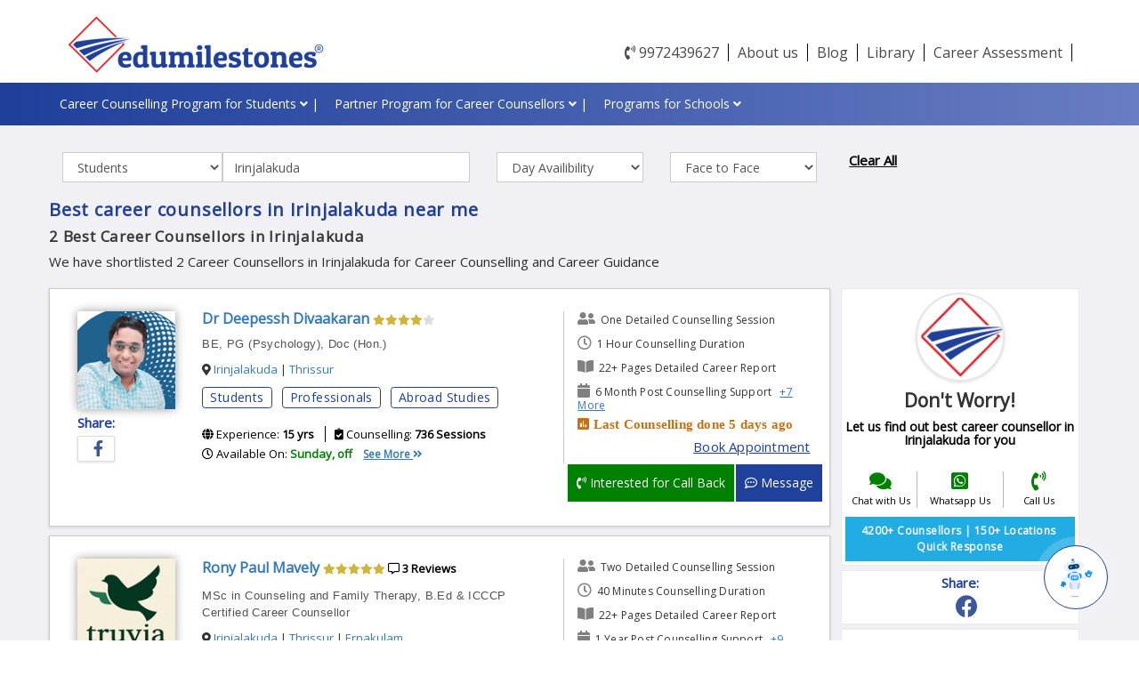

--- FILE ---
content_type: text/html; charset=UTF-8
request_url: https://www.edumilestones.com/career-counselling-experts/Students/Irinjalakuda
body_size: 25283
content:
<!DOCTYPE html>
<html lang="en">
<head>
  <title>Best Career counselling in Irinjalakuda Near me - Edumilestones</title>
  <meta charset="utf-8">
  <meta name="viewport" content="width=device-width, initial-scale=1">
  <link rel="stylesheet" href="https://maxcdn.bootstrapcdn.com/bootstrap/3.4.1/css/bootstrap.min.css" defer>
  <!-- <link rel="stylesheet" href="//code.jquery.com/ui/1.12.1/themes/base/jquery-ui.css"> -->
  <script src="https://ajax.googleapis.com/ajax/libs/jquery/3.4.1/jquery.min.js" defer></script>
  <script src="https://maxcdn.bootstrapcdn.com/bootstrap/3.4.1/js/bootstrap.min.js" defer></script>
  <link rel="stylesheet" href="/career-counselling-experts/style.css" defer>
  <link rel="stylesheet" href="https://use.fontawesome.com/releases/v5.8.2/css/all.css" integrity="sha384-oS3vJWv+0UjzBfQzYUhtDYW+Pj2yciDJxpsK1OYPAYjqT085Qq/1cq5FLXAZQ7Ay" crossorigin="anonymous">    
  <link rel='icon' href='/blog/images/favicon.png' type='image/png' sizes='16x16'>
  
  <meta name="description" content="Connect with the 2 Best Career Counsellors in Irinjalakuda. Instant Appointment booking, live chat, career counselling and career guidance solutions in a single platform">
  <meta name="keywords" content="Best Career counselling in Irinjalakuda Near me, Best career counselling centre in Irinjalakuda, Top career counsellors Irinjalakuda, Career guidance in Irinjalakuda, career advice in Irinjalakuda, career counselling for Students,edumilestones, career guide, career mentor in Irinjalakuda, career experts in Irinjalakuda">
  
  <meta property="og:url"                content="https://www.edumilestones.com/career-counselling-experts/Students/Irinjalakuda" />
  <meta property="og:title"              content="Best Career counselling in Irinjalakuda Near me" />
  <meta property="og:description"        content="Connect with the 2 Best Career Counsellors in Irinjalakuda. Instant Appointment booking, live chat, career counselling and career guidance solutions in a single platform" />
  <meta property="og:image"              content="https://edumilestones.com/blog/images/favicon.png" />
    <link rel="canonical" href="https://www.edumilestones.com/career-counselling-experts/Students/Irinjalakuda">
  
  <style type="text/css">
  	@media only screen and (max-width: 600px) {
		.pricingWserviceA p{
		    font-size: 15px !important;
		}
	}
	#appointmentModal{
		overflow: scroll;
	}
  </style>

  <link rel="stylesheet" href="/create_channel/bower_components/bootstrap-datepicker/dist/css/bootstrap-datepicker.min.css">

  <script defer>
  
		function getXMLHTTP()
		{
			var xmlhttp=false;	
			try{
				xmlhttp=new XMLHttpRequest();
			}
			catch(e){
				try{
					xmlhttp= new ActiveXObject("Microsoft.XMLHTTP");
				}
				catch(e){
					try{
					xmlhttp = new ActiveXObject("Msxml2.XMLHTTP");
					}
					catch(e1){
						xmlhttp=false;
					}
				}
			}
			return xmlhttp;
		}
  
	    function getLocation() {			
			
			var type = document.getElementById('typeData').value;
			
			if(type.length >= 3)
			{
				var strURL="/career-counselling-experts/getLocation.php?keywords="+type;
				
				var req = getXMLHTTP();
				
				if (req) {
					
					req.onreadystatechange = function() {
						if (req.readyState == 4) {
							// only if "OK"
							if (req.status == 200) {	
								
								document.getElementById("resultLocationDiv").innerHTML = req.responseText;							
							} else {
								alert("There was a problem while using XMLHTTP:\n" + req.statusText);
							}
						}				
					}			
					req.open("GET", strURL, true);
					req.send(null);
				}
			}
			
		}
		
		function getLocationR() {			
			
			var type = document.getElementById('typeDataR').value;
			
			if(type.length >= 3)
			{
				var strURL="/career-counselling-experts/getLocation.php?keywords="+type;
				
				var req = getXMLHTTP();
				
				if (req) {
					
					req.onreadystatechange = function() {
						if (req.readyState == 4) {
							// only if "OK"
							if (req.status == 200) {	
								
								document.getElementById("resultLocationDivR").innerHTML = req.responseText;							
							} else {
								alert("There was a problem while using XMLHTTP:\n" + req.statusText);
							}
						}				
					}			
					req.open("GET", strURL, true);
					req.send(null);
				}
			}
			
		}
		
		function redirect()
		{
			var location = document.getElementById('locationValue').value;
			var e = document.getElementById("category");
			var category = e.options[e.selectedIndex].value;
			
			if(location != "" && category != "")
			{
				window.location = "/career-counselling-experts/"+category+"/"+location;
			}
			else if(location != "")
			{
				window.location = "/career-counselling-experts/career-counselling/"+location;
			}
			else if(category != "")
			{
				window.location = "/career-counselling-experts/"+category+"/india";
			}
		}
  
		function redirectR()
		{
			var location = document.getElementById('locationValueR').value;
			var e = document.getElementById("categoryR");
			var category = e.options[e.selectedIndex].value;
			
			if(location != "" && category != "")
			{
				window.location = "/career-counselling-experts/"+category+"/"+location;
			}
			else if(location != "")
			{
				window.location = "/career-counselling-experts/career-counselling/"+location;
			}
			else if(category != "")
			{
				window.location = "/career-counselling-experts/"+category+"/india";
			}
		}
  
		function show_schedule(s) {			
			
			var strURL="/career-counselling-experts/show_schedule.php?id="+s.id;
				
			var req = getXMLHTTP();
			
			if (req) {
				
				req.onreadystatechange = function() {
					if (req.readyState == 4) {
						// only if "OK"
						if (req.status == 200) {	
							
							document.getElementById("resultSchedule").innerHTML = req.responseText;	
							$("#myModal").modal("show");
						} else {
							alert("There was a problem while using XMLHTTP:\n" + req.statusText);
						}
					}				
				}			
				req.open("GET", strURL, true);
				req.send(null);
			}			
		}
		
		function show_image(i){
			
			$("#big_image").attr("src", "/create_channel/createpage/counsellor_images/"+i.id);
			$("#imageModal").modal("show");
			
		}
  
		function filterR(){
			document.getElementById("filterFormR").submit();
		}
		
		function filter(){
			document.getElementById("filterForm").submit();
		}
  
		function clear_all(){
		
			
			var category = document.getElementById('clearCategory').value;
			var location = document.getElementById('clearLocation').value;
		
			var strURL="/career-counselling-experts/clear_all.php";
				
			var req = getXMLHTTP();
			
			if (req) {
				
				req.onreadystatechange = function() {
					if (req.readyState == 4) {
						// only if "OK"
						if (req.status == 200) {	
							var url = window.location;
							window.top.location.href = "/career-counselling-experts/"+category+"/"+location;
						} else {
							alert("There was a problem while using XMLHTTP:\n" + req.statusText);
						}
					}				
				}			
				req.open("GET", strURL, true);
				req.send(null);
			}
		}
		
		function showAmt(sa){
		
			var strURL="/career-counselling-experts/showAmt.php?id="+sa.id+"&category="+sa.title;
				
			var req = getXMLHTTP();
			
			if (req) {
				
				req.onreadystatechange = function() {
					if (req.readyState == 4) {
						// only if "OK"
						if (req.status == 200) {	
							document.getElementById("amountData").innerHTML = req.responseText;	
							$("#pricingList").modal("show");
						} else {
							alert("There was a problem while using XMLHTTP:\n" + req.statusText);
						}
					}				
				}			
				req.open("GET", strURL, true);
				req.send(null);
			}
		}
		
		function showBenefits(sb){
		
			var strURL="/career-counselling-experts/showBenefits.php?id="+sb.id+"&category="+sb.title;
				
			var req = getXMLHTTP();
			
			if (req) {
				
				req.onreadystatechange = function() {
					if (req.readyState == 4) {
						// only if "OK"
						if (req.status == 200) {	
							document.getElementById("benefitsData").innerHTML = req.responseText;	
							$("#benefitsList").modal("show");
						} else {
							alert("There was a problem while using XMLHTTP:\n" + req.statusText);
						}
					}				
				}			
				req.open("GET", strURL, true);
				req.send(null);
			}
		}
		
		function append(parameters){
		
			var service = document.getElementById('careertestService').value
		
			var strURL="/career-counselling-experts/getUrl.php?id="+parameters.id;
				
			var req = getXMLHTTP();
			
			if (req) {
				
				req.onreadystatechange = function() {
					if (req.readyState == 4) {
						// only if "OK"
						if (req.status == 200) {	
							req.responseText;	
							$('#iSrc').attr('src', req.responseText + "&sview=" + parameters.title + "&service=" + service + "&book_appoinment=0");
							$("#loginSignupModal").modal("show");
						} else {
							alert("There was a problem while using XMLHTTP:\n" + req.statusText);
						}
					}				
				}			
				req.open("GET", strURL, true);
				req.send(null);
			}
		}
		
		function append1(parameters1){
		
			var strURL="/career-counselling-experts/getUrl.php?id="+parameters1.id;
				
			var req = getXMLHTTP();
			
			if (req) {
				
				req.onreadystatechange = function() {
					if (req.readyState == 4) {
						// only if "OK"
						if (req.status == 200) {	
							$("#pricingList").modal("hide")
							$('#iSrc').attr('src', req.responseText + "&sview=interested" + "&service=" + parameters1.title + "&book_appoinment=1");
							$("#loginSignupModal").modal("show");
						} else {
							alert("There was a problem while using XMLHTTP:\n" + req.statusText);
						}
					}				
				}			
				req.open("GET", strURL, true);
				req.send(null);
			}
		}
  
  </script>
  <script>
  
    function get_counselling(param) {      

      $("#pricingList").modal("hide");

      $("#appointment-way-h").val(param.title);
      $("#counsellor-chn-id").val(param.id);

      var strURL="/career-counselling-experts/open.php?id="+param.id+"&type="+param.title;
      
      var req = getXMLHTTP();
      
      if (req) {
        
        req.onreadystatechange = function() {
          if (req.readyState == 4) {
            // only if "OK"
            if (req.status == 200) { 
              	var res = req.responseText.split("____"); 
	            if(res[0] == "already"){	              	
	              	$("#counsellor-details").html(res[1]);
	              	$("#email-id-h").val(res[2]);
            			$("#mobile-number-h").val(res[3]);
            			continueToBooking();
	            }
	            else{
	            	$("#counsellor-details").html(req.responseText);
	            }
	            
                $('#appointmentModal').modal({backdrop: 'static',keyboard: false})
            } else {
              alert("There was a problem while using XMLHTTP:\n" + req.statusText);
            }
          }       
        }     
        req.open("GET", strURL, true);
        req.send(null);
      }
      
    }

    function validate(param) { 
      var value = param.value;
      if(param.id == "mobile-number"){
        $("#nu-error").html("");     
        if(!isNaN(value) && value.length >= 7){
          $("#continue").addClass("active");
          $("#continue").attr("onclick","continueTo()");
        }
        else{
          $("#continue").removeClass("active");
          $("#continue").removeAttr("onclick");
        }
      }
      else if(param.id == "otp"){
        $("#otp-error").html("");             
        if(!isNaN(value) && value.length == 4){
          $("#continue-booking").addClass("active");
          $("#continue-booking").attr("onclick","continueToBooking()");
        }
        else{
          $("#continue-booking").removeClass("active");
          $("#continue-booking").removeAttr("onclick");
        }
      }
    }

    function validate_1(param) {      
      var value = param.value;
      if(param.id == "mobile-number"){
        if(value == ""){
          $("#nu-error").html("This Field is Mandatory");
        }
        else if(isNaN(value) || value.length < 7){
          $("#nu-error").html("Number is not valid");
        }
        else{
          $("#nu-error").html("");
        }
      }
      else if(param.id == "otp"){
        if(value == ""){
          $("#otp-error").html("This Field is Mandatory");
        }
        else if(isNaN(value) || value.length != 4){
          $("#otp-error").html("OTP is not valid");
        }
        else{
          $("#otp-error").html("");
        }
      }
    }

    function continueTo(){      
      var number = $("#mobile-number").val();      
      if(number == "" || isNaN(number) || number.length < 7){
        $("#nu-error").html("Error in while proceeding");
      }
      else{

        $("#loader").css("display", "inline-block");
        $("#mobile-number-h").val(number);
        var channel_id = $("#counsellor-chn-id").val();

        var strURL="/career-counselling-experts/otp.php?number="+number+"&way=number&channel_id="+channel_id;
      
        var req = getXMLHTTP();
        
        if (req) {
          
          req.onreadystatechange = function() {
            if (req.readyState == 4) {
              // only if "OK"
              if (req.status == 200) {  
                $("#loader").css("display", "none");
              	//$(".appointment-form-box").html(req.responseText);
                continueToBooking();
              } else {
                alert("There was a problem while using XMLHTTP:\n" + req.statusText);
              }
            }       
          }     
          req.open("GET", strURL, true);
          req.send(null);
        }
      }
    }

    function resendNumberOtp(){
      
      var number = $("#mobile-number-h").val();
      var channel_id = $("#counsellor-chn-id").val();

      var strURL="/career-counselling-experts/otp.php?number="+number+"&way=number&channel_id="+channel_id;
      
      var req = getXMLHTTP();
      
      if (req) {
        
        req.onreadystatechange = function() {
          if (req.readyState == 4) {
            // only if "OK"
            if (req.status == 200) {  
              
            } else {
              alert("There was a problem while using XMLHTTP:\n" + req.statusText);
            }
          }       
        }     
        req.open("GET", strURL, true);
        req.send(null);
      }
    }

    function via_email(){
      
      $("#mobile-number-h").val("");
      var channel_id = $("#counsellor-chn-id").val();

      var strURL="/career-counselling-experts/via_email.php?channel_id="+channel_id;
    
      var req = getXMLHTTP();
      
      if (req) {
        
        req.onreadystatechange = function() {
          if (req.readyState == 4) {
            // only if "OK"
            if (req.status == 200) {  
              $(".appointment-form-box").html(req.responseText);
            } else {
              alert("There was a problem while using XMLHTTP:\n" + req.statusText);
            }
          }       
        }     
        req.open("GET", strURL, true);
        req.send(null);
      }

    }

    function validateEmail(email) {
      var re = /^(([^<>()[\]\\.,;:\s@\"]+(\.[^<>()[\]\\.,;:\s@\"]+)*)|(\".+\"))@((\[[0-9]{1,3}\.[0-9]{1,3}\.[0-9]{1,3}\.[0-9]{1,3}\])|(([a-zA-Z\-0-9]+\.)+[a-zA-Z]{2,}))$/;
      return re.test(email);
    }

    function validateD(value) {
      var re = /^[a-zA-Z]+(([a-zA-Z ])?[a-zA-Z]*)*$/;
      return re.test(value);
    }

    function validate_email(param) { 
      var email = param.value;
      $("#email-error").html("");     
      if(validateEmail(email)){
        $("#continue").addClass("active");
        $("#continue").attr("onclick","continueToEmail()");
      }
      else{
        $("#continue").removeClass("active");
        $("#continue").removeAttr("onclick");
      }
    }

    function validate_email_1(param) {      
      var email = param.value;
      if(email == ""){
        $("#email-error").html("This Field is Mandatory");
      }
      else if(!validateEmail(email)){
        $("#email-error").html("Email is not valid");
      }
      else{
        $("#email-error").html("");
      }
    }

    function continueToEmail(){
      var email = $("#email-id").val();      
      if(email == "" || (!validateEmail(email))){
        $("#email-error").html("Error in while proceeding");
      }
      else{
        $("#loader").css("display", "inline-block");
        $("#email-id-h").val(email);
        var channel_id = $("#counsellor-chn-id").val();

        var strURL="/career-counselling-experts/otp.php?email="+email+"&way=email&channel_id="+channel_id;
      
        var req = getXMLHTTP();
        
        if (req) {
          
          req.onreadystatechange = function() {
            if (req.readyState == 4) {
              // only if "OK"
              if (req.status == 200) {  
                $("#loader").css("display", "none");
                $(".appointment-form-box").html(req.responseText);
              } else {
                alert("There was a problem while using XMLHTTP:\n" + req.statusText);
              }
            }       
          }     
          req.open("GET", strURL, true);
          req.send(null);
        }
      }
    }

    function resendEmailOtp(){
      
      var email = $("#email-id-h").val();
      var channel_id = $("#counsellor-chn-id").val();      

      var strURL="/career-counselling-experts/otp.php?email="+email+"&way=email&channel_id="+channel_id;
      
      var req = getXMLHTTP();
      
      if (req) {
        
        req.onreadystatechange = function() {
          if (req.readyState == 4) {
            // only if "OK"
            if (req.status == 200) {  
              
            } else {
              alert("There was a problem while using XMLHTTP:\n" + req.statusText);
            }
          }       
        }     
        req.open("GET", strURL, true);
        req.send(null);
      }
    }

    function continueToBooking(){
      if($("#otp").length == 0) {
      	var otp = "5555";
      }
      else{
      	var otp = $("#otp").val();	
      }
      if(otp == "" || otp.length != 4){
        $("#otp-error").html("Error in while proceeding");
      }
      else{
        $("#loader").css("display", "inline-block");
        var email = $("#email-id-h").val();
        var number = $("#mobile-number-h").val();
        var way = $("#appointment-way-h").val();
        var id = $("#counsellor-chn-id").val();
        var service = $("#for_service").val();

        var strURL="/career-counselling-experts/validate_otp.php?otp="+otp+"&email="+email+"&number="+number+"&way="+way+"&id="+id+"&service="+service;
      
        var req = getXMLHTTP();
        
        if (req) {
          
          req.onreadystatechange = function() {
            if (req.readyState == 4) {
              // only if "OK"
              if (req.status == 200) {                 
                $("#loader").css("display", "none");
                if(req.responseText == "__suspiciousAct"){
                  alert("Suspicious Activity Found! Not able to proceed");
                  window.location.href = 'http://invalid.php';
                }
                else if(req.responseText == "__limitReached"){
                  $("#nu-error").html("You have reached your limit");
                }
                else if(req.responseText == "error"){
                  $("#otp-error").html("Incorrect OTP");
                }
                else{
                  var res = req.responseText.split("____"); 
                  if(res[0] == "already"){
                    $(".couns").html(res[1]);                  
                  }
                  else if(res[0] == "already1"){
    	              $(".appointment-form-box").html(res[1]);
    	              confirm_details();
  	              }
                  else{
                    $(".appointment-form-box").html(req.responseText);
                    $( "#date" ).datepicker({format: "dd-mm-yyyy"});
                  } 
                }               
              } else {
                alert("There was a problem while using XMLHTTP:\n" + req.statusText);
              }
            }       
          }     
          req.open("GET", strURL, true);
          req.send(null);
        }
      }
    }

    function confirm_details(){
      var name = $("#full-name").val();
      var email = $("#email-id").val();
      var number = $("#phone-number").val();
      var location = $("#location").val();
      var id = $("#counsellor-chn-id").val();
      var service = $("#for_service").val();

      if(name == "" || email == "" || number == "" || location == ""){
        $("#all-error").html("Please fill all details");
      }
      else if(!validateEmail(email)){
        $("#all-error").html("Email is not valid");
      }
      else if(isNaN(number) || number.length < 7){
        $("#all-error").html("Number is not valid");
      }
      else if(!validateD(name)){
        $("#all-error").html("Name is not valid");
      }
      else if(!validateD(location)){
        $("#all-error").html("Location is not valid");
      }
      else{
        $("#loader").css("display", "inline-block");
        $("#all-error").html("");
        var way = $("#appointment-way-h").val();
        var message = $("#msg-h").val();
        var date = $("#date-h").val();
      	var time = $("#time-h").val();
        
        var strURL="/career-counselling-experts/submit_details.php?name="+name+"&email="+email+"&number="+number+"&location="+location+"&way="+way+"&id="+id+"&service="+service+"&message="+message+"&date="+date+"&time="+time;
      
        var req = getXMLHTTP();
        
        if (req) {
          
          req.onreadystatechange = function() {
            if (req.readyState == 4) {
              // only if "OK"
              if (req.status == 200) {  
                if(req.responseText == "__suspiciousAct"){
                  alert("Suspicious Activity Found! Not able to proceed");
                  window.location.href = 'http://invalid.php';
                }
                else{
                  $("#loader").css("display", "none");
                  $(".couns").html(req.responseText);
                }
              } else {
                alert("There was a problem while using XMLHTTP:\n" + req.statusText);
              }
            }       
          }     
          req.open("GET", strURL, true);
          req.send(null);
        }

      }

    }

    function blank(){
      $("#all-error").html("");
    }

    function update_date(date){
      var id = $("#counsellor-chn-id").val();
      var service = $("#for_service").val();
      var strURL="/career-counselling-experts/update_date.php?date="+date.value+"&id="+id+"&service="+service;
      
      var req = getXMLHTTP();
      
      if (req) {
        
        req.onreadystatechange = function() {
          if (req.readyState == 4) {
            // only if "OK"
            if (req.status == 200) {
              $("#time-div").html(req.responseText);
            } else {
              alert("There was a problem while using XMLHTTP:\n" + req.statusText);
            }
          }       
        }     
        req.open("GET", strURL, true);
        req.send(null);
      }
    }

    function send_msg(){
      var message = $("#messageM").val();
      if(message == ""){
        $("#all-error").html("Message can't be empty");
      }
      else{
        $("#loader").css("display", "inline-block");
        $("#msg-h").val(message);

        var email = $("#email-id-h").val();
        var number = $("#mobile-number-h").val();

        var strURL="/career-counselling-experts/submit_msg.php?email="+email+"&number="+number;
      
        var req = getXMLHTTP();
        
        if (req) {
          
          req.onreadystatechange = function() {
            if (req.readyState == 4) {
              // only if "OK"
              if (req.status == 200) {
                $("#loader").css("display", "none");
              	var res =  req.responseText.split("____"); 
              	if(res[0] == "already"){
	                $(".appointment-form-box").html(res[1]);
	                confirm_details();
            	}
            	else{
            		$(".appointment-form-box").html(req.responseText);
            	}
              } else {
                alert("There was a problem while using XMLHTTP:\n" + req.statusText);
              }
            }       
          }     
          req.open("GET", strURL, true);
          req.send(null);
        }

      }
    }

    function book(){
      var date = $("#date").val();
      var time = $("#time-h").val();
      if(date == "" ){
        $("#all-error").html("Please select date");
      }
      else{
        $("#loader").css("display", "inline-block");
        $("#date-h").val(date);

        var email = $("#email-id-h").val();
        var number = $("#mobile-number-h").val();
        var id = $("#counsellor-chn-id").val();

        var strURL="/career-counselling-experts/book_appointment.php?email="+email+"&number="+number+"&date="+date+"&id="+id;
      
        var req = getXMLHTTP();
        
        if (req) {
          
          req.onreadystatechange = function() {
            if (req.readyState == 4) {
              // only if "OK"
              if (req.status == 200) { 
                $("#loader").css("display", "none");
                if(req.responseText == "off"){
                  	$("#all-error").html("On "+date+". Counsellor is not available.");
                }
                else{
                    var res =  req.responseText.split("____"); 
	              	if(res[0] == "already"){
		                $(".appointment-form-box").html(res[1]);
		                confirm_details();
	            	}
	            	else{
	            		$(".appointment-form-box").html(req.responseText);
	            	}
                }
              } else {
                alert("There was a problem while using XMLHTTP:\n" + req.statusText);
              }
            }       
          }     
          req.open("GET", strURL, true);
          req.send(null);
        }

      }
    }

    function __time(t){
      $(".time_slot span").removeClass("active");
      $(t).addClass("active");
      document.getElementById("time-h").value = t.innerHTML;
    }


    function best_c_submit(){
      var name = $("#best_c_name").val();
      var email = $("#best_c_email").val();
      var number = $("#best_c_number").val();
      var location = $("#best_c_location").val();
      var id = "__find";
      var service = $("#best_c_service").val();

      if(name == "" || number == ""){
        $("#best_c_error").html("Please fill all details");
      }
      else if(!validateEmail(email)){
        $("#best_c_error").html("Email is not valid");
      }
      else if(isNaN(number) || number.length < 7){
        $("#best_c_error").html("Number is not valid");
      }
      else if(!validateD(name)){
        $("#best_c_error").html("Name is not valid");
      }
      else{
        $("#best_c_loader").css("display", "inline-block");
        $("#best_c_error").html("");
        var way = "interested";
        var message = "";
        var date = "";
        var time = "";
        
        var strURL="/career-counselling-experts/submit_details.php?name="+name+"&email="+email+"&number="+number+"&location="+location+"&way="+way+"&id="+id+"&service="+service+"&message="+message+"&date="+date+"&time="+time;
      
        var req = getXMLHTTP();
        
        if (req) {
          
          req.onreadystatechange = function() {
            if (req.readyState == 4) {
              // only if "OK"
              if (req.status == 200) {  
                $("#best_c_loader").css("display", "none");
                $("#bestCounsellorCallBack .modal-content").html(req.responseText);
              } else {
                alert("There was a problem while using XMLHTTP:\n" + req.statusText);
              }
            }       
          }     
          req.open("GET", strURL, true);
          req.send(null);
        }

      }

    }

    function showBestCModal(){
      $('#bestCounsellorCallBack').modal({
          backdrop: 'static',
          keyboard: false
      })
    }

  </script>  
    <!--Start of Tawk.to Script-->
	<script type="text/javascript" defer>
	/*var Tawk_API=Tawk_API||{}, Tawk_LoadStart=new Date();
	(function(){
	var s1=document.createElement("script"),s0=document.getElementsByTagName("script")[0];
	s1.async=true;
	s1.src='https://embed.tawk.to/5caec1c0c1fe2560f3fe3fc4/default';
	s1.charset='UTF-8';
	s1.setAttribute('crossorigin','*');
	s0.parentNode.insertBefore(s1,s0);
	})();*/
	</script>
	<!--End of Tawk.to Script-->

	<style type="text/css">
		.tooltip {
		  position: relative;
		  display: inline-block;
		  opacity: 1;
		  margin: 0;
		  z-index: 0;
		}

		.tooltip .tooltiptext {
		  visibility: hidden;
	    width: 100%;
	    background-color: #282828;
	    color: #fff;
	    text-align: center;
	    border-radius: 6px;
	    padding: 5px 0;
	    position: absolute;
	    z-index: 1;
	    left: 20px;
    	top: 0;
	    padding: 8px 15px;	    
		}

		.tooltip:hover .tooltiptext {
		  visibility: visible;
		}

		.tooltip .tooltiptext::after {
		  content: " ";
		  position: absolute;
		  top: 50%;
		  right: 100%; /* To the left of the tooltip */
		  margin-top: -5px;
		  border-width: 5px;
		  border-style: solid;
		  border-color: transparent #282828 transparent transparent;
		}
	</style>
  
</head>
<body >

<header>
	
	<!DOCTYPE html>
<html lang="en">
<head>
<!-- Google Tag Manager -->
<script defer>(function(w,d,s,l,i){w[l]=w[l]||[];w[l].push({'gtm.start':
new Date().getTime(),event:'gtm.js'});var f=d.getElementsByTagName(s)[0],
j=d.createElement(s),dl=l!='dataLayer'?'&l='+l:'';j.async=true;j.src=
'https://www.googletagmanager.com/gtm.js?id='+i+dl;f.parentNode.insertBefore(j,f);
})(window,document,'script','dataLayer','GTM-WNRCM7W');</script>
<!-- End Google Tag Manager -->

<!-- Global site tag (gtag.js) - Google Analytics -->
<script defer src="https://www.googletagmanager.com/gtag/js?id=UA-40556118-1"></script>
<script defer>
  window.dataLayer = window.dataLayer || [];
  function gtag(){dataLayer.push(arguments);}
  gtag('js', new Date());

  gtag('config', 'UA-40556118-1');
</script>

<script type='text/javascript'>
/*var cId = '106182';

(function(d, t) {
var s = document.createElement('script');
s.type = 'text/javascript';
s.async = true;
s.src = (document.location.protocol == 'https:' ? 'https://cdn0.cuelinks.com/js/' : 'http://cdn0.cuelinks.com/js/') + 'cuelinksv2.js';
document.getElementsByTagName('body')[0].appendChild(s);
}());*/
</script>

<!-- Facebook Pixel Code -->
<script defer>
!function(f,b,e,v,n,t,s)
{if(f.fbq)return;n=f.fbq=function(){n.callMethod?
n.callMethod.apply(n,arguments):n.queue.push(arguments)};
if(!f._fbq)f._fbq=n;n.push=n;n.loaded=!0;n.version='2.0';
n.queue=[];t=b.createElement(e);t.async=!0;
t.src=v;s=b.getElementsByTagName(e)[0];
s.parentNode.insertBefore(t,s)}(window,document,'script',
'https://connect.facebook.net/en_US/fbevents.js');
 fbq('init', '783335185465158'); 
fbq('track', 'PageView');
</script>
<noscript>
 <img height="1" width="1" 
src="https://www.facebook.com/tr?id=783335185465158&ev=PageView
&noscript=1"/>
</noscript>
<!-- End Facebook Pixel Code -->

<!-- Meta Pixel Code -->
<script>
	!function(f,b,e,v,n,t,s)
	{if(f.fbq)return;n=f.fbq=function(){n.callMethod?
	n.callMethod.apply(n,arguments):n.queue.push(arguments)};
	if(!f._fbq)f._fbq=n;n.push=n;n.loaded=!0;n.version='2.0';
	n.queue=[];t=b.createElement(e);t.async=!0;
	t.src=v;s=b.getElementsByTagName(e)[0];
	s.parentNode.insertBefore(t,s)}(window, document,'script',
	'https://connect.facebook.net/en_US/fbevents.js');
	fbq('init', '783335185465158');
	fbq('track', 'PageView');
</script>
<noscript><img height="1" width="1" style="display:none"
src="https://www.facebook.com/tr?id=783335185465158&ev=PageView&noscript=1"
/></noscript>
<!-- End Meta Pixel Code -->

<!-- Meta Pixel Code -->
<script>
!function(f,b,e,v,n,t,s)
{if(f.fbq)return;n=f.fbq=function(){n.callMethod?
n.callMethod.apply(n,arguments):n.queue.push(arguments)};
if(!f._fbq)f._fbq=n;n.push=n;n.loaded=!0;n.version='2.0';
n.queue=[];t=b.createElement(e);t.async=!0;
t.src=v;s=b.getElementsByTagName(e)[0];
s.parentNode.insertBefore(t,s)}(window, document,'script',
'https://connect.facebook.net/en_US/fbevents.js');
fbq('init', '4054643411441594');
fbq('track', 'PageView');
</script>
<noscript><img height="1" width="1" style="display:none"
src="https://www.facebook.com/tr?id=4054643411441594&ev=PageView&noscript=1"
/></noscript>
<!-- End Meta Pixel Code -->
	
<script type='text/javascript' src='https://www.edumilestones.com/__tracker.js'></script>
  <meta name="viewport" content="width=device-width, initial-scale=1">
  <meta name="google-site-verification" content="2fRTnlsdbbGfH3Hq4iJD0lfFTqqHIdOyFKR5UfhfrHY" />
  <link rel="stylesheet" href="/universal_header.css">
  
  <meta name="verification" content="ce13dda6e861b2690663e15f0831a8d7" />
  <script defer>
  
	function getXMLHTTP()
	{
		var xmlhttp=false;	
		try{
			xmlhttp=new XMLHttpRequest();
		}
		catch(e){
			try{
				xmlhttp= new ActiveXObject("Microsoft.XMLHTTP");
			}
			catch(e){
				try{
				xmlhttp = new ActiveXObject("Msxml2.XMLHTTP");
				}
				catch(e1){
					xmlhttp=false;
				}
			}
		}
		return xmlhttp;
	}
  
  
	function subscribe(){
		var email = document.getElementById("subscribeEmail").value;
		var url = window.top.location;
		var reg = /^([A-Za-z0-9_\-\.])+\@([A-Za-z0-9_\-\.])+\.([A-Za-z]{2,4})$/;
		
		if(reg.test(email) == false)
		{
			document.getElementById("subscribeEmail").style.border = "1px solid #ce1212";
			document.getElementById("subscribeEmail").focus();
		}
		else
		{
			document.getElementById("subscribeEmail").style.border = "1px solid #ccc";
			
			var strURL="/subscribe-email.php?email="+email+"&url="+url;
				
			var req = getXMLHTTP();
			
			if (req) {
				
				req.onreadystatechange = function() {
					if (req.readyState == 4) {
						// only if "OK"
						if (req.status == 200) {	
							if(req.responseText == 0){
								document.getElementById("successS").innerHTML = "";
								document.getElementById("subscribeEmail").style.border = "1px solid #ce1212";
								document.getElementById("subscribeEmail").focus();
								document.getElementById("errorS").innerHTML = "Email Id already Subscribed.";	
							}
							else if(req.responseText == 1){
								document.getElementById("errorS").innerHTML = "";	
								document.getElementById("subscribeEmail").style.border = "1px solid #ccc";
								document.getElementById("subscribeEmail").value = "";	
								document.getElementById("successS").innerHTML = "Email Id Subscribed Successfully.";	
							}
						} else {
							alert("There was a problem while using XMLHTTP:\n" + req.statusText);
						}
					}				
				}			
				req.open("GET", strURL, true);
				req.send(null);
			}
		}
	}
	
	function subscribeR(){
		var email = document.getElementById("subscribeEmailR").value;
		var url = window.top.location;
		var reg = /^([A-Za-z0-9_\-\.])+\@([A-Za-z0-9_\-\.])+\.([A-Za-z]{2,4})$/;
		
		if(reg.test(email) == false)
		{
			document.getElementById("subscribeEmailR").style.border = "1px solid #ce1212";
			document.getElementById("subscribeEmailR").focus();
		}
		else
		{
			document.getElementById("subscribeEmailR").style.border = "1px solid #ccc";
			
			var strURL="/subscribe-email.php?email="+email+"&url="+url;
				
			var req = getXMLHTTP();
			
			if (req) {
				
				req.onreadystatechange = function() {
					if (req.readyState == 4) {
						// only if "OK"
						if (req.status == 200) {	
							if(req.responseText == 0){
								document.getElementById("successSR").innerHTML = "";
								document.getElementById("subscribeEmailR").style.border = "1px solid #ce1212";
								document.getElementById("subscribeEmailR").focus();
								document.getElementById("errorSR").innerHTML = "Email Id already Subscribed.";	
							}
							else if(req.responseText == 1){
								document.getElementById("errorSR").innerHTML = "";	
								document.getElementById("subscribeEmailR").style.border = "1px solid #ccc";
								document.getElementById("subscribeEmailR").value = "";	
								document.getElementById("successSR").innerHTML = "Email Id Subscribed Successfully.";	
							}
						} else {
							alert("There was a problem while using XMLHTTP:\n" + req.statusText);
						}
					}				
				}			
				req.open("GET", strURL, true);
				req.send(null);
			}
		}
	}
	
  </script>
</head>
<body>

<div class="container-fluid" id="responsive_header__box">
	<div class="container">
		<div class="row">
			<div class="col-md-12">
			
				<div style="float: right;" id=""></div>

				
			
			</div>
		</div>
		<div class="clear"></div>
		<div class="row top-area-header">
			<div class="col-md-2 col-xs-8">
				<a href="/"><img loading="lazy" class="img-responsive" src="/edumilestones-logo.png" alt="Edumilestones"></a>
			</div>
			<div class="col-md-10 col-xs-4">
				<ul class="menu-list-header">
					<li><a href="tel:+91 9972439627"><i class="fas fa-phone-volume"></i> 9972439627</a></li>
					<li><a href="/about-us">About us</a></li>
					<li><a href="/blog">Blog</a></li>
					<li><a href="/global-career-library/">Library</a></li>
					<li><a href="/psychometric-career-assessment">Career Assessment</a></li>
					<!-- <li><a href="https://careertest.edumilestones.com/student-dashboard/">Student Dashboard</a></li>
					<li><a href="/events">Events</a></li>	 -->				
					<li><div style="display: inline-block;height: 28px;overflow: hidden;" id="google_translate_element"></div></li>				
				</ul>
				<a href="javascript:void(0);" id="responsive_bar" class="icon" onclick="openNav()">
					<i class="fa fa-bars"></i>
				</a>
				
			</div>
		</div>
	</div>
</div>

<div id="mySidenav" class="sidenav">
	<div class="container-fluid logo_close">
		<div class="row">
			<div class="col-md-6 col-xs-6">
				<a href="/"><img class="img-responsive responsive_logo" src="/edumilestones-logo.png" alt="Edumilestones"></a>
			</div>
			<div class="col-md-6 col-xs-6">
				<a href="javascript:void(0)" class="closebtn" onclick="closeNav()"><i class="fas fa-times"></i></a>
			</div>
		</div>
	</div>
	<div class="container-fluid responsive__data">
		<div class="row">
			<div class="col-md-12">
				<p><a href="tel:+91 9972439627"><i class="fas fa-phone-volume"></i> 9972439627</a></p>
				<hr/>
			</div>
		</div>
		<div class="row">
			<div class="col-md-8 col-xs-8 top__responsive_heading">
								<h6>Career Counselling Program for Students</h6>
				<hr/>
				<h5>Find career counsellor near me</h5>
				<a href="/career-counselling-experts/Students/Bangalore">Career Counsellor in Bangalore</a>
				<a href="/career-counselling-experts/Students/Delhi">Career Counsellor in Delhi</a>
				<a href="/career-counselling-experts/Students/Mumbai">Career Counsellor in Mumbai</a>
				<a href="/career-counselling-experts/Students/Chennai">Career Counsellor in Chennai</a>
				<a href="/career-counselling-experts/Students/Hyderabad">Career Counsellor in Hyderabad</a>
				<a href="/career-counselling-experts/Students/Faridabad">Career Counsellor in Faridabad</a>
				<a href="/career-counselling-experts/Students/india"><strong>More <i class="fas fa-angle-double-right"></i></strong></a>
				<h5>Check your career suitability it's free</h5>
				<a href="/career-suitability-detail/Architect">Check your suitability for Architect</a>	
				<a href="/career-suitability-detail/Interior-Designing">Check your suitability for Interior Design </a>
				<a href="/career-suitability"><strong>More <i class="fas fa-angle-double-right"></i></strong></a>
				<h5>Comprehensive Career Assessments</h5>
				<a href="/psychometric-career-assessment/Professionals">Career Assessment for Professionals </a>
				<a href="/psychometric-career-assessment/Graduates">Career Assessment for Graduates  </a>
				<h5>Abroad Studies</h5>
				<a href="/abroad-studies">Abroad Studies Admission Guidance</a>
				<h5>Career Resourses</h5>
				<a href="/global-career-library/">Career Library</a>
				<a href="https://careertest.edumilestones.com/student-dashboard/">College Research </a>
								
				<h6>Partner Program for Career Counsellors</h6>
				<hr/>
				<h5>Become Career Counsellor</h5>
				<a href="https://certifiedcareeranalyst.com/">Certified Career Analyst (CCA) Program</a>
				<a href="/become-career-counsellor">CCA - Eduprenuer Program </a>
				<a href="/international-career-counsellor-course">CCA - International Career Counsellor </a>
				<a href="/career-counselling-course">Career Counselling Course </a>
				<a href="/global-education-business-partner-program">Start Education Business</a>
				<a href="/study-abroad-franchise">Study Abroad Franchise</a>
				<h5>Become International Admission Counsellor</h5>
				<a href="/cccis.php">Certified Career Counsellor of International Studies (CCCIS)</a>
				<a href="/certified-international-admission-counsellor">Certified International Admission Counsellor (CIAC) Program</a>
				<h5>Strategic Alliances</h5>
				<a href="/customized-career-assessment-solutions">Customized Assessment Solutions</a>
				<a href="/partners">Edumilestones strategic alliances </a>
				<a href="/career-counselling-projects">Career Counsellor Projects</a>
				<h5>Career Platform Solutions</h5>
				<a href="/co-branded-career-assessment-solutions">Co-Branded Solutions</a>
				<a href="/white-labeling-career-assessment-solutions">White Labeled Career Assessment Platform </a>

								<h6>Programs for Schools</h6>
				<hr/>
				<h5>Career Workshop</h5>
				<a href="/career-workshop-for-schools">Edumilestones workshops in schools </a>
				<h5>Dedicated Career Lab</h5>
				<a href="/career-planning-lab-for-schools">Edumilestones Career Lab in schools </a>
							</div>
			<div class="col-md-4 col-xs-4 top__responsive_heading">
				<h6 class="responsive__menu_h">Menus</h6>
				<hr/>
				<ul>
					<li><a href="/about-us">About us</a></li>
					<li><a href="/blog">Blog</a></li>
					<li><a href="/global-career-library/">Library</a></li>
					<li><a href="/psychometric-career-assessment">Career Assessment</a></li>
					<!-- <li><a href="https://careertest.edumilestones.com/student-dashboard/">Student Dashboard</a></li>
					<li><a href="/events">Events</a></li> -->
					<li><a href="https://www.edumilestones.com/referral.php" style="color: green;font-weight: 600;letter-spacing: 0.2px;">Endorse Career Counselling</a></li>
				</ul>
			</div>
		</div>
		<div class="row">
			<div class="col-md-12 col-xs-12 text-center">
				<!--<p class="responsive__line">Subscribe for Latest Updates</p>
				<div class="form-group responsive__subscribe">
				  <input type="text" placeholder="Enter your Email"  class="form-control" id="subscribeEmailR">
				  <p id="errorSR" style="margin: 0;font-size: 12px;color: red;text-align: left;"></p>
				  <p id="successSR" style="margin: 0;font-size: 12px;color: green;text-align: left;"></p>
				</div>
				<input type="button" class="btn btn-primary responsive__subscribe_btn" onclick="subscribeR();" value="Subscribe for Updates">-->
				<!-- <button type="button" onclick="window.location.href = 'https://www.edumilestones.com/qna/career-counselling';" class="btn btn-primary responsive__subscribe_btn" style="margin: 20px 0;border-radius: 0px;outline: none;background: #f14045;border-color: #f14045"><i class="far fa-question-circle"></i> Ask Questions</button> -->
			</div>
		</div>
	</div>
</div>

<div class="container-fluid main-menu-area-header">
	<div class="container">
		<div class="row">
			<div class="col-md-12">
				<ul class="main-menu-list">
										<li onmouseover="showStudents(this);" onmouseout="hideStudents(this);">Career Counselling Program for Students <i class="fas fa-angle-down"></i> | </li>
										<li onmouseover="showCounsellor();" onmouseout="hideCounsellor();">Partner Program for Career Counsellors <i class="fas fa-angle-down"></i>  |  </li>
										<li onmouseover="showSchools();" onmouseout="hideSchools();">Programs for Schools <i class="fas fa-angle-down"></i></li>
									</ul>
			</div>
			<!-- <div class="col-md-4 text-center">
				<div class="form-group" style="margin-bottom: 0px;float: left;">
				  <input style="border-radius: 0px;width: 199px;box-shadow: none;outline: none;" type="email" autocomplete="off" placeholder="Enter your Email" class="form-control" id="subscribeEmail">
				</div>
				<input onclick="subscribe();" style="border-radius: 0px;outline: none;background: #f14045;border-color: #f14045" type="button" class="btn btn-primary" value="Subscribe for Updates">
				<p id="errorS" style="margin: 0;font-size: 12px;color: #fff;"></p>
				<p id="successS" style="margin: 0;font-size: 12px;color: #fff;"></p>
								<button type="button" class="btn btn-primary" style="border-radius: 0px;outline: none;background: #f14045;border-color: #f14045"><a style="color: #fff;" href="https://www.edumilestones.com/qna/career-counselling"><i class="far fa-question-circle"></i> Ask Questions</a></button>
				
			</div> -->
		</div>
	</div>
</div>

<div class="container">
	<div class="row studentsRow">
		<div class="col-md-12" id="students" onmouseover="showStudentsF();" onmouseout="hideStudentsF();">
			<div class="dropdown__arrow"></div>
			<div class="row content">
				<div class="col-md-3">
					<h5>Find career counselor near me</h5>
					<hr/>
					<p>4200+ highly renowned Career Counsellors across 42+ Locations. Find the best career counsellor near you </p>
					<ul class="student-links-list">
						<li><a href="/career-counselling-experts/Students/Bangalore">Career Counsellor in Bangalore <i class="fas fa-angle-right"></i></a></li>
						<li><a href="/career-counselling-experts/Students/Delhi">Career Counsellor in Delhi <i class="fas fa-angle-right"></i></a></li>
						<li><a href="/career-counselling-experts/Students/Mumbai">Career Counsellor in Mumbai <i class="fas fa-angle-right"></i></a></li>
						<li><a href="/career-counselling-experts/Students/Chennai">Career Counsellor in Chennai <i class="fas fa-angle-right"></i></a></li>
						<li><a href="/career-counselling-experts/Students/Hyderabad">Career Counsellor in Hyderabad <i class="fas fa-angle-right"></i></a></li>
						<li><a href="/career-counselling-experts/Students/Faridabad">Career Counsellor in Faridabad <i class="fas fa-angle-right"></i></a></li>
						<li><a href="/career-counselling-experts/Students/india"><strong>More <i class="fas fa-angle-double-right"></i></strong></a></li>
					</ul>
				</div>
				<div class="col-md-3">
					<h5>Comprehensive Career Assessments</h5>
					<hr/>
					<p>5 Dimensional highly accurate Career Assessment. Get 32+ Comprehensive Career Report with the detailed execution plan.</p>
				
				<ul class="student-links-list">
						<li><a href="/psychometric-career-assessment/Professionals">Career Assessment for Professionals <i class="fas fa-angle-right"></i></a></li>
						<li><a href="/psychometric-career-assessment/Graduates">Career Assessment for Graduates <i class="fas fa-angle-right"></i></a></li>
						<li><a href="/psychometric-career-assessment/Engineering-Stream-Selector">Engineering Stream Selector <i class="fas fa-angle-right"></i></a></li>
						<li><a href="/psychometric-career-assessment/personality-assessment">Personality Assessment <i class="fas fa-angle-right"></i></a></li>
						<li><a href="/psychometric-career-assessment/Subjects-selector-Assessment">Subjects selector Assessment <i class="fas fa-angle-right"></i></a></li>
						<li><a href="/psychometric-career-assessment/"><strong>More <i class="fas fa-angle-double-right"></i></strong></a></li>
					</ul>
				</div>
				<div class="col-md-2">
					<h5>Check your career suitability it's free</h5>
					<hr/>
					<p>Check your career suitability across 3000+ Occupations in 30 minutes. Take an informed career decision. Get free analysis.</p>
					<ul class="student-links-list">
						<li><a href="/career-suitability-detail/Architect">Check your suitability for Architect <i class="fas fa-angle-right"></i></a></li>
						<li><a href="/career-suitability-detail/Interior-Designing">Check your suitability for Interior Design <i class="fas fa-angle-right"></i></a></li>
					</ul>
				</div>
				<div class="col-md-2">
					<h5>Abroad Studies Counselling</h5>
					<hr/>
					<p>End to End Abroad studies guidance and application process handling across 14+ Countries and 30,000 universities. Check your profile and college fitment</p>
				<ul class="student-links-list">
						<li><a href="/abroad-studies">Abroad Studies Admission Guidance<i class="fas fa-angle-right"></i></a></li>
						
					</ul>
				
				</div>
				<div class="col-md-2">
					<h5>Career Research and Knowledge Tools</h5>
					<hr/>
					<p> College Predictor analysis with your target colleges. Career Analysis and research tools </p>
					<ul class="student-links-list">
						<li><a href="/global-career-library/">Career Library <i class="fas fa-angle-right"></i></a></li>
						<li><a href="https://careertest.edumilestones.com/student-dashboard/">College Predictor Analysis <i class="fas fa-angle-right"></i></a></li>
					</ul>
					<span style="display: inline-block;margin-top: 10px;"><a style="font-size: 15px;font-weight: 600;color: green;letter-spacing: 0.5px;text-decoration: none;" href="/referral">Refer Career Counselling and Earn</a></span>
				</div>
			</div>
		</div>
	</div>
</div>

<div class="container">
	<div class="row counsellorRow">
		<div class="col-md-12" id="counsellor" onmouseover="showCounsellorF();" onmouseout="hideCounsellorF();">
			<div class="dropdown__arrow"></div>
			<div class="row content">
				<div class="col-md-3">
					<h5>Become Certified Career Counsellor</h5>
					<hr style="border-color: #8964bf;" />
					<p>Start your own career counselling practice in 3 weeks. Get Professional Training, Certification and Industry Leading Assessment platform.</p>
					<ul class="student-links-list">
						<li><a href="https://certifiedcareeranalyst.com">Certified Career Analyst (CCA) Program <i class="fas fa-angle-right"></i></a></li>
						<li><a href="/become-career-counsellor">CCA- Eduprenuer Program <i class="fas fa-angle-right"></i></a></li>
						<li><a href="/international-career-counsellor-course">CCA - International Career Counsellor  <i class="fas fa-angle-right"></i></a></li>
						<li><a href="/career-counselling-course">Career Counselling Course  <i class="fas fa-angle-right"></i></a></li>
						<li><a href="/global-education-business-partner-program">Start Education Business  <i class="fas fa-angle-right"></i></a></li>
						<li><a href="/study-abroad-franchise">Study Abroad Franchise <i class="fas fa-angle-right"></i></a></li>
					</ul>
				</div>
				<div class="col-md-3">
					<h5>Become International Admission Counsellor</h5>
					<hr style="border-color: #8964bf;" />
					<p>Start your own study abroad counselling services in 2 weeks. Learn the admission process for 35+ popular study abroad destinations</p>
					<ul class="student-links-list">
						<li><a href="/cccis.php">Certified Career Counsellor of International Studies (CCCIS) <i class="fas fa-angle-right"></i></a></li>
						<li><a href="/certified-international-admission-counsellor">Certified International Admission Counsellor (CIAC) Program <i class="fas fa-angle-right"></i></a></li>
						<li><a href="/study-abroad-consultant-crm">Study abroad consultant crm <i class="fas fa-angle-right"></i></a></li>
					</ul>
				</div>
				<div class="col-md-3">
					<h5>Career Platform Solutions</h5>
					<hr style="border-color: #8964bf;" />
					<p>Industry-leading Career Assessment Platform for Career Counsellors. More than 35+ Career Assessments starting from 5th class to Senior Professionals</p>
					<ul class="student-links-list">
						<li><a href="/co-branded-career-assessment-solutions">Co- Branded Career Assessment Platform <i class="fas fa-angle-right"></i></a></li>
						<li><a href="/white-labeling-career-assessment-solutions">White Labeled Career Assessment Platform <i class="fas fa-angle-right"></i></a></li>
					</ul>
				</div>
				<div class="col-md-3">
					<h5>Strategic Alliances</h5>
					<hr style="border-color: #8964bf;" />
					<p>Connect with us for a mutually beneficial Project. Special solutions for Government, High traffic websites, CSR and NGO Projects  </p>
					<ul class="student-links-list">
						<li><a href="/customized-career-assessment-solutions">Customized Assessment Solutions <i class="fas fa-angle-right"></i></a></li>
						<li><a href="/career-counselling-projects">Career Counselling Projects <i class="fas fa-angle-right"></i></a></li>
						<li><a href="/partners">Edumilestones strategic alliances <i class="fas fa-angle-right"></i></a></li>
						<li><a href="/referral/">Become Referral Partner <i class="fas fa-angle-right"></i></a></li>
					</ul>
				</div>
			</div>
		</div>
	</div>
</div>

<div class="container schoolsRow">
	<div class="row">
		<div class="col-md-12" id="schools" onmouseover="showSchoolsF();" onmouseout="hideSchoolsF();">
			<div class="dropdown__arrow"></div>
			<div class="row content">
				<div class="col-md-1"></div>
				<div class="col-md-3">
					<h5>Career Workshop</h5>
					<hr/>
					<p>Career and Motivational workshops by industry-leading experts. Highly renowned and acclaimed speakers. Top speakers like Ajit Kayakani, Dr Chinu Agarwal</p>
					<ul class="student-links-list">
						<li><a href="/career-workshop-for-schools">Edumilestones workshops in schools <i class="fas fa-angle-right"></i></a></li>
				</div>
				<div class="col-md-3">
					<h5>Dedicated Career Lab</h5>
					<hr style="border-color: #8964bf;" />
					<p>Dedicated technology-enabled Career Lab in schools. Career Assessment, Course selection, college suitability match and many more </p>
					<ul class="student-links-list">
						<li><a href="/career-planning-lab-for-schools">Edumilestones Career Lab in schools <i class="fas fa-angle-right"></i></a></li>
				</div>
				<div class="col-md-4">
					<h5>Strategic Alliances</h5>
					<hr style="border-color: #8964bf;" />
					<p>Connect with us for a mutually beneficial Project. Special solutions for Government, High traffic websites, CSR and NGO Projects  </p>
					<ul class="student-links-list">
						<li><a href="/customized-career-assessment-solutions">Customized Assessment Solutions <i class="fas fa-angle-right"></i></a></li>
						<li><a href="/career-counselling-projects">Career Counselling Projects <i class="fas fa-angle-right"></i></a></li>
						<li><a href="/partners">Edumilestones strategic alliances <i class="fas fa-angle-right"></i></a></li>
					</ul>
				</div>
				<div class="col-md-1"></div>
			</div>
		</div>
	</div>
</div>

<script>

function showStudents(sS){
	$('#students').css("display","block");
}
function hideStudents(){
	$('#students').css("display","none");
}
function showStudentsF(){
	$('#students').css("display","block");
}
function hideStudentsF(){
	$('#students').css("display","none");
}

function showCounsellor(){
	$('#counsellor').css("display","block");
}
function hideCounsellor(){
	$('#counsellor').css("display","none");
}
function showCounsellorF(){
	$('#counsellor').css("display","block");
}
function hideCounsellorF(){
	$('#counsellor').css("display","none");
}

function showSchools(){
	$('#schools').css("display","block");
}
function hideSchools(){
	$('#schools').css("display","none");
}
function showSchoolsF(){
	$('#schools').css("display","block");
}
function hideSchoolsF(){
	$('#schools').css("display","none");
}

function openNav() {
  document.getElementsByTagName("BODY")[0].style.position = "fixed";
  document.getElementsByTagName("BODY")[0].style.width = "100%";
  document.getElementById("mySidenav").style.width = "100%";
}

function closeNav() {
  document.getElementsByTagName("BODY")[0].style.position = "unset";
  document.getElementsByTagName("BODY")[0].style.width = "auto";
  document.getElementById("mySidenav").style.width = "0";
}


function googleTranslateElementInit() { 
    new google.translate.TranslateElement(
        {pageLanguage: 'en', includedLanguages : 'hi'}, 
        'google_translate_element'
    ); 
}





</script>

<script type="text/javascript" src="https://translate.google.com/translate_a/element.js?cb=googleTranslateElementInit" defer></script>

<!-- Google Tag Manager (noscript) -->
<noscript><iframe src="https://www.googletagmanager.com/ns.html?id=GTM-WNRCM7W"
height="0" width="0" style="display:none;visibility:hidden"></iframe></noscript>
<!-- End Google Tag Manager (noscript) -->


</body>


</html>

</header>

<div class="container-fluid top-bar-responsive">

	<div class="container">
	
		<div class="row">
	
			<div class="col-md-12">
				
				<!-- <h1 class="resTopCC">Best 2 Career Counsellors in Irinjalakuda for career counselling and career guidance in Irinjalakuda</h1> -->

				<!-- <h1 class="resTopCC">Best Career counselling in Irinjalakuda Near me</h1> -->
				<!-- <p>We have shortlisted 2 Career Counsellors in Irinjalakuda for Career Counselling and Career Guidance</p> -->

				<h1 class="resTopCC">Best Career counselling in Irinjalakuda Near me</h1>
				<!-- <h2 class="resTopCCh2">2 Best Career Counsellors in Irinjalakuda</h2>
				<p class="resTopCCp">We have shortlisted 2 Career Counsellors in Irinjalakuda for Career Counselling and Career Guidance</p> -->

				<a style="font-size: 18px;" href="javascript:void(0);" id="responsive_bar" class="icon" onclick="openNavM()">
					<i class="fas fa-filter"></i>
				</a>
	
			</div>
	
		</div>
	
	</div>

</div>

<div id="mySidenavM" class="sidenav">
	<div class="container-fluid logo_closeC">
		<div class="row">
			<div class="col-md-12 text-right">
				<a style="font-size: 18px;top: -30px;" href="javascript:void(0)" class="closebtn" onclick="closeNavM()"><i class="fas fa-times"></i></a>
			</div>
		</div>
	</div>
	<div class="container-fluid top-bar responsiveShow">

		<div class="container">
	  
			<div class="row">
		
				<div class="col-md-2 category-col">
				
					<div class="form-group">
					  <select onchange="redirectR();" class="form-control selectbox1" id="categoryR">
						<option value="" selected disabled>Career Counselling For</option>
						<option selected value='Students'>Students</option><option  value='Professionals'>Professionals</option><option  value='Abroad-Studies'>Abroad Studies</option>					  </select>
					</div>
				
				</div>
		
				<div class="col-md-3 location-col">
				
					<div class="form-group location">
					  <input type="text" autocomplete="off" placeholder="Search Location..." class="form-control" onclick="getLocationR();" onkeyup="getLocationR();" id="typeDataR" value="Irinjalakuda">
					  <input type="text" hidden value="Irinjalakuda" id="locationValueR">
					  <div id="resultLocationDivR"></div>
					</div>	
					
				</div>

				<form method="POST" name="filterFormR" id="filterFormR">
				
					<div class="col-md-2">
					
						<div class="form-group">
						  <select class="form-control selectbox1" name="day_availibilityR" onchange="filterR();" id="sel1">
							<option selected value="status">Day Availibility</option>
							<option  value="Sunday">Today</option>
							
							<option  value="Monday">Monday</option>
							
							<option  value="Tuesday">Tuesday</option>
							
							<option  value="Wednesday">Wednesday</option>
							
							<option  value="Thursday">Thursday</option>
							
							<option  value="Friday">Friday</option>
							
							<option  value="Saturday">Saturday</option>
							
						  </select>
						</div>
					
					</div>
					
					<div class="col-md-2">
					
						<div class="form-group">
						  <select class="form-control selectbox1" name="counselling_wayR" onchange="filterR();">
							<option disabled selected>Counselling Way</option>
							<option selected value="face_to_face_amt">Face to Face</option>
							<option  value="video_amt">Video Call</option>
							<option  value="free">Free Tele. Counselling</option>
						  </select>
						</div>
					
					</div>
					
					<!-- <div class="col-md-2">
					
						<div class="form-group">
						  <select class="form-control selectbox1" name="price_sortingR" onchange="filterR();">
							<option selected value="">Price Sorting</option>
							<option selected value="DESC">High to Low</option>
							<option  value="ASC">Low to High</option>
						  </select>
						</div>
					
					</div>	 -->
			
				</form>
			
				<div class="col-md-1 text-center">
				
					<a style="color: #000;font-weight: 600;text-decoration: underline;font-size: 15px;cursor: pointer;" rel="noopener" onclick="clear_all();">Clear All</a>
				
				</div>
			
			</div>
	  
		</div>

	</div>

</div>

<div class="container-fluid top-bar" style="padding-top: 30px;">

	<div class="container">
  
		<div class="row">
	
			<div class="col-md-2 category-col">
			
				<div class="form-group">
				  <select onchange="redirect();" class="form-control selectbox1" id="category">
					<option selected disabled>Career Counselling For</option>
					<option selected value='Students'>Students</option><option  value='Professionals'>Professionals</option><option  value='Abroad-Studies'>Abroad Studies</option>				  </select>
				</div>
			
			</div>
	
			<div class="col-md-3 location-col">
			
				<div class="form-group location">
				  <input type="text" autocomplete="off" placeholder="Search Location..." class="form-control" onclick="getLocation();" onkeyup="getLocation();" id="typeData" value="Irinjalakuda">
				  <input type="text" hidden value="Irinjalakuda" id="locationValue">
				  <div id="resultLocationDiv"></div>
				</div>	
				
			</div>

			<form method="POST" name="filterForm" id="filterForm">
			
				<div class="col-md-2">
				
					<div class="form-group">
					  <select class="form-control selectbox1" name="day_availibility" onchange="filter();" id="sel1">
						<option selected value="status">Day Availibility</option>
						<option  value="Sunday">Today</option>
						
						<option  value="Monday">Monday</option>
						
						<option  value="Tuesday">Tuesday</option>
						
						<option  value="Wednesday">Wednesday</option>
						
						<option  value="Thursday">Thursday</option>
						
						<option  value="Friday">Friday</option>
						
						<option  value="Saturday">Saturday</option>
						
					  </select>
					</div>
				
				</div>
				
				<div class="col-md-2">
				
					<div class="form-group">
					  <select class="form-control selectbox1" name="counselling_way" onchange="filter();">
						<option disabled>Counselling Way</option>
						<option selected value="face_to_face_amt">Face to Face</option>
						<option  value="video_amt">Video Call</option>
						<option  value="free">Free Tele. Counselling</option>
					  </select>
					</div>
				
				</div>
				
				<!-- <div class="col-md-2">
				
					<div class="form-group">
					  <select class="form-control selectbox1" name="price_sorting" onchange="filter();">
						<option disabled value="">Price Sorting</option>
						<option selected value="DESC">High to Low</option>
						<option  value="ASC">Low to High</option>
					  </select>
					</div>
				
				</div>	 -->
		
			</form>
		
			<div class="col-md-1 text-center">
			
				<a style="color: #000;font-weight: 600;text-decoration: underline;font-size: 15px;cursor: pointer;" rel="noopener" onclick="clear_all();">Clear All</a>
			
			</div>
		
		</div>
  
	</div>

</div>

<div class="container-fluid main-area">

	<div class="container">
	
		<div class="row">
		
			<!-- <h1 class="topCC">Best 2 Career Counsellors in Irinjalakuda for career counselling and career guidance in Irinjalakuda</h1> -->

			<h1 class="topCC">Best career counsellors in Irinjalakuda near me</h1>
			<h2 class="topCCh2">2 Best Career Counsellors in Irinjalakuda</h2>
			<p class="topCCp">We have shortlisted 2 Career Counsellors in Irinjalakuda for Career Counselling and Career Guidance</p>

			<div class="col-md-3 adEdu" id="mShow">
			
				<div>
				
					<center><img src="/career-counselling-experts/imgpsh_fullsize_anim.png" style="display: inline;max-width: 100px;border: 2px solid #e8e4e4;border-radius: 50%;box-shadow: 0 1px 2px 1px hsla(0,0%,42.7%,.14);" class="img-responsive" alt="Edumilestones" title="Edumilestones"></center>
					<p>Don't Worry!</p>
					<h2 style="padding: 8px 0;text-align: center;font-size: 14px;margin: 0;color: #000;font-weight: 600;">Let us find out best career counsellor for you</h2>
					
					<div class="row eduServices">
					
						<div class="col-md-4 col-xs-4 text-center" style="padding: 0;">
							<a rel="noopener" id="couns_chat" style="cursor: pointer;color: #000;text-decoration: none;"><p class="edp" style="border-right: 1px solid #b7b7b7;"><i class="fas fa-comments edi"></i> <br/> 
							<span class="edps2">Chat with Us</span></p></a>
						</div>
						
						<div class="col-md-4 col-xs-4 text-center" style="padding: 0;">
							<a rel="noopener" style="cursor: pointer;color: #000;text-decoration: none;"><p class="edp showBestCModal" onclick="showBestCModal()"><i class="fab fa-whatsapp-square edi"></i> <br/> 
							<span class="edps2">Whatsapp Us</span></p></a>
						</div>
						
						<div class="col-md-4 col-xs-4 text-center" style="padding: 0;">
							<a rel="noopener" style="cursor: pointer;color: #000;text-decoration: none;"><p class="edp showBestCModal" onclick="showBestCModal()" style="border-left: 1px solid #b7b7b7;"><i class="fas fa-phone-volume edi"></i> <br/> 
							<span class="edps2">Call Us</span></p></a>
						</div>
					
					</div>
					
					<button type="button" style="font-size: 12px;font-weight: 600;line-height: 1.5;letter-spacing: 0.4px;" class="btn btn-info">4200+ Counsellors | 150+ Locations <br/> Quick Response</button>
			
				</div>
				
				<div class="shareMainPage">
								
					<span>Share: </span><br/>
								
					<a target="_blank" href="https://www.facebook.com/sharer/sharer.php?u=https://www.edumilestones.com/career-counselling-experts/Students/Irinjalakuda&src=sdkpreparse" class="fb-xfbml-parse-ignore">
					<i class="fab fa-facebook"></i></a>
					
					<!-- <a target="_blank" href="https://www.linkedin.com/shareArticle?mini=true&amp;url=https://www.edumilestones.com/career-counselling-experts/Students/Irinjalakuda&amp;title=LinkedIn%20Developer%20Network&#10;&#9;&#9;&#9;&#9;&#9;&#9;&#9;&#9;&#9;&#9;&#9;&#9;&#9;&amp;summary=My%20favorite%20developer%20program&amp;source=LinkedIn">
					<i class="fab fa-linkedin"></i></a> -->
					
					<!-- <a target="_blank" href="https://api.instagram.com/oauth/authorize/?client_id=CLIENT-ID&amp;redirect_uri=https://www.edumilestones.com/career-counselling-experts/Students/Irinjalakuda&amp;response_type=code"><i class="fab fa-instagram"></i></a> -->
			
				</div>
			
			</div>
		
			<div class="col-md-9">
		
						
				<div class="row box">
				
									
					<div class="col-md-8 left-area">
					
						<div class="row">
						
							<div class="col-md-3 text-center">

								<div onmouseover="moreImagesS(this);" onmouseout="moreImagesH(this);" style="position: relative;">
																		<a href="/career-counsellor/Dr-Deepessh-Divaakaran"><img style="box-shadow: 0px 0px 10px rgba(0, 0, 0, 0.4);display: inline !important;max-height: 120px;" src="/create_channel/createpage/counsellor_images/deepesh111.png" class="img-responsive" loading="lazy" alt="Dr Deepessh Divaakaran - BE, PG (Psychology), Doc (Hon.)"></a>
																	</div>
								<div class="sharePosition">
									<div class="more-images">	
										<span style="color: #1f409b;font-size: 15px;font-weight: 600;">Share:</span>
									</div>
									<div class="social-sharing">
									
										<a target="_blank" href="https://www.facebook.com/sharer/sharer.php?u=https://www.edumilestones.com/career-counsellor/Dr-Deepessh-Divaakaran&amp;src=sdkpreparse" class="fb-xfbml-parse-ignore">
										<i class="fab fa-facebook-f"></i></a>
										
										<!-- <a target="_blank" href="https://www.linkedin.com/shareArticle?mini=true&amp;url=https://www.edumilestones.com/career-counsellor/Dr-Deepessh-Divaakaran&amp;title=LinkedIn%20Developer%20Network&#10;&#9;&#9;&#9;&#9;&#9;&#9;&#9;&#9;&#9;&#9;&#9;&#9;&#9;&amp;summary=My%20favorite%20developer%20program&amp;source=LinkedIn">
										<i class="fab fa-linkedin-in"></i></a> -->
										
										<!-- <a target="_blank" href="https://api.instagram.com/oauth/authorize/?client_id=CLIENT-ID&amp;redirect_uri=https://www.edumilestones.com/career-counsellor/Dr-Deepessh-Divaakaran&amp;response_type=code"><i class="fab fa-instagram"></i></a> -->
									
									</div>
								</div>
																<div class="clear"></div>
							
							</div>
							
							<div class="col-md-9">
							
								<h3 class="allHide"><a href="/career-counsellor/Dr-Deepessh-Divaakaran">Dr Deepessh Divaakaran</a> 
								<span>

								<i style="color: #CFB53B;" class="fas fa-star" aria-hidden="true"></i><i style="color: #CFB53B;" class="fas fa-star" aria-hidden="true"></i><i style="color: #CFB53B;" class="fas fa-star" aria-hidden="true"></i><i style="color: #CFB53B;" class="fas fa-star" aria-hidden="true"></i><i class="fas fa-star" aria-hidden="true"></i>								</span>
																</h3>
								
								<div class="allShow text-center">
								
									<h3><a href="/career-counsellor/Dr-Deepessh-Divaakaran">Dr Deepessh Divaakaran</a></h3> 
									<p><span>

									<i style="color: #CFB53B;" class="fas fa-star" aria-hidden="true"></i><i style="color: #CFB53B;" class="fas fa-star" aria-hidden="true"></i><i style="color: #CFB53B;" class="fas fa-star" aria-hidden="true"></i><i style="color: #CFB53B;" class="fas fa-star" aria-hidden="true"></i><i class="fas fa-star" aria-hidden="true"></i>									</span></p>
																	
								</div>
								
								<h4 class="tooltip">BE, PG (Psychology), Doc (Hon.)										<span class="tooltiptext">BE, PG (Psychology), Doc (Hon.)</span>
								</h4>
																<h4><i class="fas fa-map-marker-alt"></i> <a href='/career-counselling-experts/Students/Irinjalakuda'>Irinjalakuda</a> | <a href='/career-counselling-experts/Students/Thrissur'>Thrissur</a></h4>
								<!-- 								<h4><i class="fas fa-map-marker-alt"></i> Irinjalakuda</h4>
								 -->
																<a href="/career-counselling-experts/Students/Irinjalakuda" class="services">Students</a>
																<a href="/career-counselling-experts/Professionals/Irinjalakuda" class="services">Professionals</a>
																<a href="/career-counselling-experts/Abroad-Studies/Irinjalakuda" class="services">Abroad Studies</a>
																<br/><br/>
								<a rel="noopener" class="data"><i class="fas fa-globe"></i> Experience: <b>15 yrs</b></a>
								<a rel="noopener" class="data" style="border-left: 1px solid #000;padding-left: 10px;"><i class="fas fa-clipboard-check"></i> <span class="hideCouns">Counselling:</span> <b>736 Sessions</b></a>
								<br/>
								<a rel='noopener' class='data scheduleF'><i class='far fa-clock'></i> Available On: <b class='green'>Sunday, off</b></a>								<a class="seeSchedule" style="cursor: pointer;font-size: 12px;text-decoration: underline;" rel="noopener" id="MTk1Nw==" onclick="show_schedule(this);"><b>See More <i class="fas fa-angle-double-right"></i></b></a>
							
							</div>
						
						</div>
					
					</div>
					
					<div class="col-md-4 right-area">
					
						<p><i class='fas fa-user-friends'></i><span>  One</span> Detailed Counselling Session </p><p><i class='far fa-clock'></i><span>  1 Hour</span> Counselling Duration </p><p><i class='fas fa-book-open'></i><span>  22+ Pages</span> Detailed Career Report </p><p><i class='fa fa-calendar'></i><span>  6 Month</span> Post Counselling Support <a rel='noopener' id='MTk1Nw=='  title='Students' onclick='showBenefits(this)' style='font-size: 12px;padding-left: 6px;text-decoration: underline;cursor: pointer;'>+7 More</a></p>						<!--<p style="position: absolute;top: 95px;right: 0px;"><span class='amount'><i class='fas fa-rupee-sign'></i> 5000</span></p>
						<div class="clear"></div>-->
						
						<!--<div class="row pricingWserviceA" style="position: absolute;width: 100%;top: 108px;right: 0;">
							<div class="col-md-6 col-xs-6" style="padding-right: 0;">
								<p style="margin-top: 10px;font-size: 15px;font-family: calibri;color: green;font-weight: 600;"><i class="fas fa-user-friends"></i> Face to Face</p>
							</div>
							<div class="col-md-2 col-xs-2 text-right" style="padding-left: 0;padding-right: 8px;">
								<p style="margin-bottom: 0;font-weight: 600;font-size: 10px;font-family: calibri;color: green;">100%</p>
								<p style="margin-bottom: 0;font-size: 10px;"><del>1</del></p>
							</div>
							<div class="col-md-4 col-xs-4" style="padding-left: 0;">
								<p style="font-size: 22px;font-weight: 600;margin-bottom: 0;color: green;"><i class='fas fa-rupee-sign'></i> 0</p>
								<a rel="noopener" title="Students" id="MTk1Nw==" onclick="showAmt(this);" style="position: absolute;top: 28px;right: 20px;font-size: 12px;color: green;text-decoration: underline;cursor: pointer;">View All</a>
							</div>
						</div>-->

												<div class="row pricingWserviceA" style="position: absolute;width: 100%;top: 108px;right: 0;">
							<div class="col-md-12 col-xs-12" style="padding: 0;">
								<p style="margin-top: 10px;font-size: 15px;font-family: calibri;color: #ca6f11;font-weight: 600;"><i class="fas fa-poll"></i> Last Counselling done 5 days ago</p>
								<a rel="noopener" title="Students" id="MTk1Nw==" onclick="showAmt(this);" style="position: absolute;top: 35px;right: 20px;font-size: 15px;color: #1f409b;text-decoration: underline;cursor: pointer;letter-spacing: 0.2px;font-weight: 400;">Book Appointment</a>
							</div>
						</div>
												
												
						<button onclick="get_counselling(this);" id="Mjk4NA==" title="interested" style="position: absolute;top: 172px;right: 89px;    border-right: 1px solid #fff;background: green;color: #fff;" class="appoinment-btn intCall" type="button"><i class="fas fa-phone-volume"></i> Interested for Call Back</button>
						
													
						<button onclick="get_counselling(this);" id="Mjk4NA==" title="message" style="position: absolute;top: 172px;right: -9px;background: #1f409b;color: #fff;"  class="appoinment-btn messageC" type="button"><i class="far fa-comment-dots"></i> Message</button>
						
						<!--<p style="font-size: 30px;color: green;" align="right"><i class="fas fa-rupee-sign"></i> <span style="font-size: 30px;"> 4000</span></p>-->
						
						<!-- <br/><span>No Appoinment Fee</span> 
						<a style="margin-left: 20px;" rel="noopener" data-toggle="modal" data-target="#more" class="data anchor"><b>More <i class="fas fa-angle-double-right"></i></b></a>-->
						
					</div>
					<div class="clear"></div>
					
					<!--<div class="row">
					
						<div class="col-md-6 text-center">
						
							<button class="btn btn-info appoinment-btn" type="button"><i class="far fa-comment-alt"></i> Give Feedback</button>
						
						</div>
						
						<div class="col-md-6 buttons-div">
						
							<button class="btn btn-info appoinment-btn" type="button"><i class="far fa-hand-paper"></i> Intrested</button>
							
							<button class="btn btn-info appoinment-btn" type="button"><i class="far fa-comment-dots"></i> Chat</button>
						
						</div>
					
					</div>-->
				
				</div>
			
			
						
				<div class="row box">
				
									
					<div class="col-md-8 left-area">
					
						<div class="row">
						
							<div class="col-md-3 text-center">

								<div onmouseover="moreImagesS(this);" onmouseout="moreImagesH(this);" style="position: relative;">
																		<a href="/career-counsellor/Rony-Paul-Mavely"><img style="box-shadow: 0px 0px 10px rgba(0, 0, 0, 0.4);display: inline !important;max-height: 120px;" src="/create_channel/createpage/counsellor_images/Truvia Clinic new.png" class="img-responsive" loading="lazy" alt="Rony Paul Mavely - MSc in Counseling and Family Therapy, B.Ed & ICCCP Certified Career Counsellor"></a>
																	</div>
								<div class="sharePosition">
									<div class="more-images">	
										<span style="color: #1f409b;font-size: 15px;font-weight: 600;">Share:</span>
									</div>
									<div class="social-sharing">
									
										<a target="_blank" href="https://www.facebook.com/sharer/sharer.php?u=https://www.edumilestones.com/career-counsellor/Rony-Paul-Mavely&amp;src=sdkpreparse" class="fb-xfbml-parse-ignore">
										<i class="fab fa-facebook-f"></i></a>
										
										<!-- <a target="_blank" href="https://www.linkedin.com/shareArticle?mini=true&amp;url=https://www.edumilestones.com/career-counsellor/Rony-Paul-Mavely&amp;title=LinkedIn%20Developer%20Network&#10;&#9;&#9;&#9;&#9;&#9;&#9;&#9;&#9;&#9;&#9;&#9;&#9;&#9;&amp;summary=My%20favorite%20developer%20program&amp;source=LinkedIn">
										<i class="fab fa-linkedin-in"></i></a> -->
										
										<!-- <a target="_blank" href="https://api.instagram.com/oauth/authorize/?client_id=CLIENT-ID&amp;redirect_uri=https://www.edumilestones.com/career-counsellor/Rony-Paul-Mavely&amp;response_type=code"><i class="fab fa-instagram"></i></a> -->
									
									</div>
								</div>
																<div class="clear"></div>
							
							</div>
							
							<div class="col-md-9">
							
								<h3 class="allHide"><a href="/career-counsellor/Rony-Paul-Mavely">Rony Paul Mavely</a> 
								<span>

								<i style="color: #CFB53B;" class="fas fa-star" aria-hidden="true"></i><i style="color: #CFB53B;" class="fas fa-star" aria-hidden="true"></i><i style="color: #CFB53B;" class="fas fa-star" aria-hidden="true"></i><i style="color: #CFB53B;" class="fas fa-star" aria-hidden="true"></i><i style="color: #CFB53B;" class="fas fa-star" aria-hidden="true"></i>								</span>
																<a href="/career-counsellor/Rony-Paul-Mavely#reviewsData" class="data"><i class="far fa-comment-alt"></i> <b>3 Reviews</b></a>
																</h3>
								
								<div class="allShow text-center">
								
									<h3><a href="/career-counsellor/Rony-Paul-Mavely">Rony Paul Mavely</a></h3> 
									<p><span>

									<i style="color: #CFB53B;" class="fas fa-star" aria-hidden="true"></i><i style="color: #CFB53B;" class="fas fa-star" aria-hidden="true"></i><i style="color: #CFB53B;" class="fas fa-star" aria-hidden="true"></i><i style="color: #CFB53B;" class="fas fa-star" aria-hidden="true"></i><i style="color: #CFB53B;" class="fas fa-star" aria-hidden="true"></i>									</span></p>
																		</p><a href="/career-counsellor/Rony-Paul-Mavely#reviewsData" class="data"><i class="far fa-comment-alt"></i> <b>3 Reviews</b></a></p>
																	
								</div>
								
								<h4 class="tooltip">MSc in Counseling and Family Therapy, B.Ed & ICCCP Certified Career Counsellor										<span class="tooltiptext">MSc in Counseling and Family Therapy, B.Ed & ICCCP Certified Career Counsellor</span>
								</h4>
																<h4><i class="fas fa-map-marker-alt"></i> <a href='/career-counselling-experts/Students/Irinjalakuda'>Irinjalakuda</a> | <a href='/career-counselling-experts/Students/Thrissur'>Thrissur</a> | <a href='/career-counselling-experts/Students/Ernakulam'>Ernakulam</a></h4>
								<!-- 								<h4><i class="fas fa-map-marker-alt"></i> Irinjalakuda</h4>
								 -->
																<a href="/career-counselling-experts/Students/Irinjalakuda" class="services">Students</a>
																<a href="/career-counselling-experts/Professionals/Irinjalakuda" class="services">Professionals</a>
																<br/><br/>
								<a rel="noopener" class="data"><i class="fas fa-globe"></i> Experience: <b>5 yrs</b></a>
								<a rel="noopener" class="data" style="border-left: 1px solid #000;padding-left: 10px;"><i class="fas fa-clipboard-check"></i> <span class="hideCouns">Counselling:</span> <b>708 Sessions</b></a>
								<br/>
								<a rel='noopener' class='data scheduleF'><i class='far fa-clock'></i> Available On: <b class='green'>Sunday, off</b></a>								<a class="seeSchedule" style="cursor: pointer;font-size: 12px;text-decoration: underline;" rel="noopener" id="MjE1Ng==" onclick="show_schedule(this);"><b>See More <i class="fas fa-angle-double-right"></i></b></a>
							
							</div>
						
						</div>
					
					</div>
					
					<div class="col-md-4 right-area">
					
						<p><i class='fas fa-user-friends'></i><span>  Two</span> Detailed Counselling Session </p><p><i class='far fa-clock'></i><span>  40 Minutes</span> Counselling Duration </p><p><i class='fas fa-book-open'></i><span>  22+ Pages</span> Detailed Career Report </p><p><i class='fa fa-calendar'></i><span>  1 Year</span> Post Counselling Support <a rel='noopener' id='MjE1Ng=='  title='Students' onclick='showBenefits(this)' style='font-size: 12px;padding-left: 6px;text-decoration: underline;cursor: pointer;'>+9 More</a></p>						<!--<p style="position: absolute;top: 95px;right: 0px;"><span class='amount'><i class='fas fa-rupee-sign'></i> 5000</span></p>
						<div class="clear"></div>-->
						
						<!--<div class="row pricingWserviceA" style="position: absolute;width: 100%;top: 108px;right: 0;">
							<div class="col-md-6 col-xs-6" style="padding-right: 0;">
								<p style="margin-top: 10px;font-size: 15px;font-family: calibri;color: green;font-weight: 600;"><i class="fas fa-user-friends"></i> Face to Face</p>
							</div>
							<div class="col-md-2 col-xs-2 text-right" style="padding-left: 0;padding-right: 8px;">
								<p style="margin-bottom: 0;font-weight: 600;font-size: 10px;font-family: calibri;color: green;">100%</p>
								<p style="margin-bottom: 0;font-size: 10px;"><del>1</del></p>
							</div>
							<div class="col-md-4 col-xs-4" style="padding-left: 0;">
								<p style="font-size: 22px;font-weight: 600;margin-bottom: 0;color: green;"><i class='fas fa-rupee-sign'></i> 0</p>
								<a rel="noopener" title="Students" id="MjE1Ng==" onclick="showAmt(this);" style="position: absolute;top: 28px;right: 20px;font-size: 12px;color: green;text-decoration: underline;cursor: pointer;">View All</a>
							</div>
						</div>-->

												<div class="row pricingWserviceA" style="position: absolute;width: 100%;top: 108px;right: 0;">
							<div class="col-md-12 col-xs-12" style="padding: 0;">
								<p style="margin-top: 10px;font-size: 15px;font-family: calibri;color: #ca6f11;font-weight: 600;min-height: 19px;"></p>
								<a rel="noopener" title="Students" id="MjE1Ng==" onclick="showAmt(this);" style="position: absolute;top: 35px;right: 20px;font-size: 15px;color: #1f409b;text-decoration: underline;cursor: pointer;letter-spacing: 0.2px;font-weight: 400;">Book Appointment</a>
							</div>
						</div>
												
												
						<button onclick="get_counselling(this);" id="MzgzNQ==" title="interested" style="position: absolute;top: 172px;right: 89px;    border-right: 1px solid #fff;background: green;color: #fff;" class="appoinment-btn intCall" type="button"><i class="fas fa-phone-volume"></i> Interested for Call Back</button>
						
													
						<button onclick="get_counselling(this);" id="MzgzNQ==" title="message" style="position: absolute;top: 172px;right: -9px;background: #1f409b;color: #fff;"  class="appoinment-btn messageC" type="button"><i class="far fa-comment-dots"></i> Message</button>
						
						<!--<p style="font-size: 30px;color: green;" align="right"><i class="fas fa-rupee-sign"></i> <span style="font-size: 30px;"> 4000</span></p>-->
						
						<!-- <br/><span>No Appoinment Fee</span> 
						<a style="margin-left: 20px;" rel="noopener" data-toggle="modal" data-target="#more" class="data anchor"><b>More <i class="fas fa-angle-double-right"></i></b></a>-->
						
					</div>
					<div class="clear"></div>
					
					<!--<div class="row">
					
						<div class="col-md-6 text-center">
						
							<button class="btn btn-info appoinment-btn" type="button"><i class="far fa-comment-alt"></i> Give Feedback</button>
						
						</div>
						
						<div class="col-md-6 buttons-div">
						
							<button class="btn btn-info appoinment-btn" type="button"><i class="far fa-hand-paper"></i> Intrested</button>
							
							<button class="btn btn-info appoinment-btn" type="button"><i class="far fa-comment-dots"></i> Chat</button>
						
						</div>
					
					</div>-->
				
				</div>
			
			
			<div class='pagination'>
					<form method='POST'><input type='submit' class='btn btn-sm btn-default' name='page' value='1'></form></div>
			

					
		</div>
	
		<div class="col-md-3 adEdu" style="position: sticky;top: 0;" id="mHide">
			
			<div>
			
				<center><img src="/career-counselling-experts/imgpsh_fullsize_anim.png" style="display: inline;max-width: 100px;border: 2px solid #e8e4e4;border-radius: 50%;box-shadow: 0 1px 2px 1px hsla(0,0%,42.7%,.14);" class="img-responsive" alt="Edumilestones" title="Edumilestones"></center>
				<p>Don't Worry!</p>
				<h2 style="padding: 8px 0;text-align: center;font-size: 14px;margin: 0;color: #000;font-weight: 600;">Let us find out best career counsellor in Irinjalakuda for you</h2>
				
				<div class="row eduServices">
				
					<div class="col-md-4 col-xs-4 text-center">
						<a rel="noopener" id="couns_chat" style="cursor: pointer;color: #000;text-decoration: none;"><p class="edp" style="border-right: 1px solid #b7b7b7;"><i class="fas fa-comments edi"></i> <br/> 
						<span class="edps2">Chat with Us</span></p></a>
					</div>
					
					<div class="col-md-4 col-xs-4 text-center">
						<a rel="noopener" style="cursor: pointer;color: #000;text-decoration: none;"><p class="edp showBestCModal" onclick="showBestCModal()"><i class="fab fa-whatsapp-square edi"></i> <br/> 
						<span class="edps2">Whatsapp Us</span></p></a>
					</div>
					
					<div class="col-md-4 col-xs-4 text-center">
						<a rel="noopener" style="cursor: pointer;color: #000;text-decoration: none;"><p class="edp showBestCModal" onclick="showBestCModal()" style="border-left: 1px solid #b7b7b7;"><i class="fas fa-phone-volume edi"></i> <br/> 
						<span class="edps2">Call Us</span></p></a>
					</div>
				
				</div>
				
				<button type="button" style="font-size: 12px;font-weight: 600;line-height: 1.5;letter-spacing: 0.4px;" class="btn btn-info">4200+ Counsellors | 150+ Locations <br/> Quick Response</button>
		
			</div>
			
			<div class="shareMainPage">
							
				<span>Share: </span><br/>
							
				<a target="_blank" href="https://www.facebook.com/sharer/sharer.php?u=https://www.edumilestones.com/career-counselling-experts/Students/Irinjalakuda&amp;src=sdkpreparse" class="fb-xfbml-parse-ignore">
				<i class="fab fa-facebook"></i></a>
				
				<!-- <a target="_blank" href="https://www.linkedin.com/shareArticle?mini=true&amp;url=https://www.edumilestones.com/career-counselling-experts/Students/Irinjalakuda&amp;title=LinkedIn%20Developer%20Network&#10;&#9;&#9;&#9;&#9;&#9;&#9;&#9;&#9;&#9;&#9;&#9;&#9;&#9;&amp;summary=My%20favorite%20developer%20program&amp;source=LinkedIn">
				<i class="fab fa-linkedin"></i></a> -->
				
				<!-- <a target="_blank" href="https://api.instagram.com/oauth/authorize/?client_id=CLIENT-ID&amp;redirect_uri=https://www.edumilestones.com/career-counselling-experts/Students/Irinjalakuda&amp;response_type=code"><i class="fab fa-instagram"></i></a> -->
		
			</div>

			<div class="left-side-banner">
				 <div class="content-box">
				 	<img style="width: 80px;" src="https://www.edumilestones.com/career-library/speedometer.png" alt="Free Career Test">
					<h5>Check your career suitability for your dream career in 25 Min</h5>
				 </div>
				 <a href="/career-test">Start Career Test</a>
			</div>
		
		</div>
	
	</div>

</div>

</div>

<div class="container">
	
	<div class="row">
	
		<div class="col-md-12 extra-content">
		
			<h2>Career Counselling in Irinjalakuda help you through</h2>
			
			<ul>
				<li>Finding the most suitable career Option</li>
				<li>5-dimensional Career Assessment</li>
				<li>Personal one on one career counselling in Irinjalakuda near you</li>
				<li>Execution plan</li>
				<li>All support</li>
			</ul>
		
		</div>
	
	</div>
	
</div>

<div class="container-fluid _steps">

	<div class="container">
		
		<div class="row">
		
			<h3>How does it work?</h3>

			<div class="col-md-3 text-center step">
			
				<div>1</div>
				<p>Search for the best career counsellors in Irinjalakuda</p>
			
			</div>

			<div class="col-md-3 text-center step">
			
				<div>2</div>
				<p>Review the counsellor profile and request a call back directly from the counsellor</p>
			
			</div>

			<div class="col-md-3 text-center step">
			
				<div>3</div>
				<p>Career counsellors from Irinjalakuda will call you and brief you about their services</p>
			
			</div>

			<div class="col-md-3 text-center step">
			
				<div>4</div>
				<p>Get personalized career counselling in Irinjalakuda at the most affordable prices</p>
			
			</div>
		
		</div>
		
	</div>

</div>

<div class="container">
	
	<div class="row">
	
		<div class="col-md-12 q_n_a">
		
			<h2>Career Counsellor in Irinjalakuda - Frequently Asked Questions</h2>
			
			<p style="margin-bottom: 30px;">Career Counselling is delivered by trained career counsellors.  It helps students and professionals with career-related decisions making. A systematic process is followed by counsellors to execute career guidance.  Edumilestones career counselling near me is a unique interface where students or working professionals can directly search for career counsellors in Irinjalakuda , review the profiles of the career counsellors near to their location, and do Instant Appointment booking, live chat, career analysis, and career guidance solutions in a single platform</p>

			<span>Q1. </span><h3>Who are the Best Career Counsellors in Irinjalakuda?</h3>
			<p>Ans: Edumilestones have shortlisted 2 best career counsellors near you in Irinjalakuda. You can see their profiles, ratings, experience and book appointment online. No charges upfront. All career counselling solutions under one platform.</p>

			<span>Q2. </span><h3>How do I find a good career counsellor in Irinjalakuda?</h3>
			<p>Ans: All the career counsellors listed in edumilestones career counselling near me portal are certified career analysts with years of experience in the career counselling field. We have highest-rated career counsellors with average rating of 4.5 to deliver the best career counselling in Irinjalakuda</p>

			<span>Q3. </span><h3>Can I get free career counselling in Irinjalakuda near me?</h3>
			<p>Ans: You will get first 5 min of free career counselling but detailed career counselling is chargeable. There are no booking charges. Candidates can directly pay career counselling fees to career counsellors in Irinjalakuda.</p>
			
			<span>Q4. </span><h3>Can I get face to face career counseling in Irinjalakuda?</h3>
			<p>Ans: Yes, definitely. We are having more than 2 + empanelled career counselors across 2 + different Locations in Irinjalakuda. Connect with career counsellor near you. You have the flexibility to choose the counsellor based on their experience and background.</p>
			
			<span>Q5. </span><h3>Who will be counselling me?</h3>
			<p>Ans: We are highest rated career counseling platform in India (Source- Google reviews). Our empanelled career counselors are highly qualified, experienced and well trained. Our empaneled counselors have delivered more than 90,000 career counselings with highest ratings. </p>
			
			<span>Q6. </span><h3>How much do Career Counsellors charge in Irinjalakuda?</h3>
			<p>Ans: We provide counselling at most affordable price without compromising on quality. However it depends on location and years of experience. Charges start from as low as INR 2000</p>
		
		</div>
	
	</div>
	
</div>

<script type="application/ld+json" defer> 

{ 
	"@context": "https://schema.org", 
	"@type": "FAQPage", 
	"mainEntity": [ {"@type": "Question","name": "Who are the Best Career Counsellors in Irinjalakuda?","acceptedAnswer": {"@type":"Answer","text":"Edumilestones have shortlisted 2 best career counsellors near you in Irinjalakuda. You can see their profiles, ratings, experience and book appointment online. No charges upfront. All career counselling solutions under one platform."}}

	,{"@type": "Question","name": "How do I find a good career counsellor in Irinjalakuda?","acceptedAnswer": {"@type":"Answer","text":"All the career counsellors listed in edumilestones career counselling near me portal are certified career analysts with years of experience in the career counselling field. We have highest-rated career counsellors with average rating of 4.5 to deliver the best career counselling in Irinjalakuda"}}

	,{"@type": "Question","name": "Can I get free career counselling in Irinjalakuda near me?","acceptedAnswer": {"@type":"Answer","text":"You will get first 5 min of free career counselling but detailed career counselling is chargeable. There are no booking charges. Candidates can directly pay career counselling fees to career counsellors in Irinjalakuda"}}

	,{"@type": "Question","name": "Can I get face to face career counseling in Irinjalakuda?","acceptedAnswer": {"@type":"Answer","text":"Yes, definitely. We are having more than 2 + empanelled career counselors across 2 + different Locations in Irinjalakuda. Connect with career counsellor near you. You have the flexibility to choose the counsellor based on their experience and background."}}

	,{"@type": "Question","name": "Who will be counselling me?","acceptedAnswer": {"@type":"Answer","text":"We are highest rated career counseling platform in India (Source- Google reviews). Our empanelled career counselors are highly qualified, experienced and well trained. Our empaneled counselors have delivered more than 90,000 career counselings with highest ratings."}}

	,{"@type": "Question","name": "How much do Career Counsellors charge in Irinjalakuda?","acceptedAnswer": {"@type":"Answer","text":"We provide counseling at most affordable price without compromising on quality. However it depends on location and years of experience. Charges start from as low as INR 2000"}}]
} 

</script>

<script type="application/ld+json" defer>
	{
		"@context" : "http://schema.org",
		"@type": "LocalBusiness",
		"name" : "Best Career counselling in Irinjalakuda Near me",
		"legalName": "Auctus Infometrics PVT. LTD.",
		"alternateName": [
			"Edumilestones"
		],
		"logo" : "https://www.edumilestones.com/edumilestones-logo.png",
		"image": "https://www.edumilestones.com/blog/images/favicon.png",
		"url": "https://www.edumilestones.com/career-counselling-experts/Students/Irinjalakuda",
		"address": {
			"@type": "PostalAddress",
			"addressLocality": "Irinjalakuda"
		},
		"areaServed": "Irinjalakuda",
		"email": "operations@edumilestones.com",
		"description": "Connect with the 2 Best Career Counsellors in Irinjalakuda. Instant Appointment booking, live chat, career counselling and career guidance solutions in a single platform"
		,
		"aggregateRating":{"@type":"AggregateRating","ratingValue":"4.5","reviewCount":3}
			}
</script>

<input type="text" hidden id="careertestService" value="Students">
<input type="text" hidden id="clearCategory" value="Students">
<input type="text" hidden id="clearLocation" value="Irinjalakuda">

<!DOCTYPE html>
<html lang="en">
<head>
  <meta charset="utf-8">
  <meta name="viewport" content="width=device-width, initial-scale=1">
  <link rel="stylesheet" href="/universal_footer.css">
  <script>
  
	function getXMLHTTP()
	{
		var xmlhttp=false;	
		try{
			xmlhttp=new XMLHttpRequest();
		}
		catch(e){
			try{
				xmlhttp= new ActiveXObject("Microsoft.XMLHTTP");
			}
			catch(e){
				try{
				xmlhttp = new ActiveXObject("Msxml2.XMLHTTP");
				}
				catch(e1){
					xmlhttp=false;
				}
			}
		}
		return xmlhttp;
	}

	function shuffle(array) {
	  var currentIndex = array.length, temporaryValue, randomIndex;

	  // While there remain elements to shuffle...
	  while (0 !== currentIndex) {

	    // Pick a remaining element...
	    randomIndex = Math.floor(Math.random() * currentIndex);
	    currentIndex -= 1;

	    // And swap it with the current element.
	    temporaryValue = array[currentIndex];
	    array[currentIndex] = array[randomIndex];
	    array[randomIndex] = temporaryValue;
	  }

	  return array;
	}
  
	function subscribeF(){
		var email = document.getElementById("subscribeEmailF").value;
		var url = window.top.location;
		var reg = /^([A-Za-z0-9_\-\.])+\@([A-Za-z0-9_\-\.])+\.([A-Za-z]{2,4})$/;
		
		if(reg.test(email) == false)
		{
			document.getElementById("subscribeEmailF").style.border = "1px solid #ce1212";
			document.getElementById("subscribeEmailF").focus();
		}
		else
		{
			document.getElementById("subscribeEmailF").style.border = "1px solid #ccc";
			
			var strURL="/subscribe-email.php?email="+email+"&url="+url;
				
			var req = getXMLHTTP();
			
			if (req) {
				
				req.onreadystatechange = function() {
					if (req.readyState == 4) {
						// only if "OK"
						if (req.status == 200) {	
							if(req.responseText == 0){
								document.getElementById("successSF").innerHTML = "";
								document.getElementById("subscribeEmailF").style.border = "1px solid #ce1212";
								document.getElementById("subscribeEmailF").focus();
								document.getElementById("errorSF").innerHTML = "Email Id already Subscribed.";	
							}
							else if(req.responseText == 1){
								document.getElementById("errorSF").innerHTML = "";	
								document.getElementById("subscribeEmailF").style.border = "1px solid #ccc";
								document.getElementById("subscribeEmailF").value = "";	
								document.getElementById("successSF").innerHTML = "Email Id Subscribed Successfully.";	
							}
						} else {
							alert("There was a problem while using XMLHTTP:\n" + req.statusText);
						}
					}				
				}			
				req.open("GET", strURL, true);
				req.send(null);
			}
		}
	}
  </script>
</head>
<body>

	<img src="/footeredu.png" class="img-responsive" style="display: inline;min-width: 100%;margin-top: 30px;">

	<div class="container-fluid footer-cf">
		<div class="container">
			<div class="row column1">
				<div class="col-md-3">
					<h4>About the Company</h4>
					<ul class="footer_menu">
						<li><a href="/about-us">About Us</a></li>
						<li><a href="/blog">Blogs</a></li>
						<li><a href="/contact-us">Contact Us</a></li>
						<li><a href="/privacy-policy">Privacy Policy</a></li>
						<li><a href="/terms-and-conditions">Terms and Conditions</a></li>
						<li><a href="/refund-policy">Cancelling and Refund Policy</a></li>
						<li><a href="/sitemap">Sitemap</a></li>
					</ul>
					<!-- <p><i class="fas fa-map-marker-alt"></i> 3rd Floor, Padmavathi Complex, 80 Feet Rd, Koramangala 8th Block,<br/>
					Bengaluru, Karnataka 560095</p> -->
					<p><i class="fas fa-map-marker-alt"></i> 2nd Floor, Honnu Mansion, 17th Main Rd, KHB Colony, 5th Block, Koramangala, Bengaluru, Karnataka, 560095, India</p>
					<p><i class="far fa-envelope"></i> info@edumilestones.com</p>
					<p><i class="fas fa-phone-volume"></i> 8197597940</p>
				</div>
				<div class="col-md-5">
					<h5>Subscribe our Newsletter</h5>
					<p>Subscribe our Newsletter for Latest Updates.</p>
					<div class="form-group footer_subscribe">
					  <input type="text" autocomplete="off" placeholder="Enter Your Email" class="form-control" id="subscribeEmailF">
					  <button onclick="subscribeF();" type="button" class="btn btn-default">Subscribe for Updates</button>
					  <p id="errorSF" style="margin: 0;font-size: 12px;color: #fff;margin-top: 4px;"></p>
					  <p id="successSF" style="margin: 0;font-size: 12px;color: #fff;margin-top: 4px;"></p>
					</div>
					<p class="latest_news"><a href="https://www.edumilestones.com/referral.php"><b>Endorse Career Counselling <i class="fas fa-angle-double-right"></i></b></a></p>				
				</div>
				<div class="col-md-3">
					<h5>Connect with Us</h5>
					<p class="social_p">Stay Updated with Edumilestones</p>
					<ul class="footer_social">
						<li><a target="_blank" href="https://www.facebook.com/sharer/sharer.php?u=https://www.edumilestones.com/career-counselling-experts/Students/Irinjalakuda&amp;src=sdkpreparse" class="fb-xfbml-parse-ignore"><i class="fab fa-facebook-f"></i></a></li>
						<li><a target="_blank" href="https://www.linkedin.com/shareArticle?mini=true&amp;url=https://www.edumilestones.com/career-counselling-experts/Students/Irinjalakuda&amp;title=LinkedIn%20Developer%20Network&amp;summary=My%20favorite%20developer%20program&amp;source=LinkedIn"><i class="fab fa-linkedin-in"></i></a></li>
						<li><a target="_blank" href="https://twitter.com/intent/tweet?text=https://www.edumilestones.com/career-counselling-experts/Students/Irinjalakuda"><i class="fab fa-twitter"></i></a></li>
						<!--<li><a target="_blank" href="https://api.instagram.com/oauth/authorize/?client_id=CLIENT-ID&amp;redirect_uri=https://www.edumilestones.com/&amp;response_type=code"><i class="fab fa-instagram"></i></a></li>-->
					</ul>
				</div>
			</div>
						<div class="row column2">
			
				<div class="main_title">
				  <h5>Edumilestones Partner Programs</h5>
				</div>
			
				<div class="col-md-4">
					<h5><i class="far fa-check-circle"></i> Edumilestones for career counsellors</h5>
					<ul>
						<li><a href="https://certifiedcareeranalyst.com">CCA Program</a></li>
						<li><a href="/become-career-counsellor">CCA Eduprenuer Program</a></li>
						<li><a href="/cccis.php">CCIS Program</a></li>
					</ul>
				</div>
				<div class="col-md-4">
					<h5><i class="far fa-check-circle"></i> Edumilestones Platform  Partner Program</h5>
					<ul>
						<li><a href="/white-labeling-career-assessment-solutions">Career Platform Solutions</a></li>
						<li><a href="/co-branded-career-assessment-solutions">Co-Branded Career Platform</a></li>
						<li><a href="/customized-career-assessment-solutions">Customized Assessment Solutions</a></li>
						<li><a href="/career-counselling-projects">Career Counselling Projects</a></li>
						<li><a href="/partners">Strategic Alliance</a></li>
					</ul>
				</div>
				<div class="col-md-4">
					<h5><i class="far fa-check-circle"></i> Edumilestones for Schools</h5>
					<ul>
						<li><a href="/career-workshop-for-schools">Career Workshops for Schools</a></li>
						<li><a href="/career-planning-lab-for-schools">Career Planning Lab for Schools</a></li>
					</ul>
				</div>
			</div>
			<div class="row column2">
			
				<div class="main_title">
				  <h5>Edumilestones for Students</h5>
				</div>
			
				<div class="col-md-4">
					<h5><i class="far fa-check-circle"></i> Find Best Career Counsellor Near You</h5>
					<ul>
						<li><a href="/career-counselling-experts/Students/Delhi">Career Counsellor in Delhi</a></li>
						<li><a href="/career-counselling-experts/Students/Bangalore">Career Counsellor in Bangalore</a></li>
						<li><a href="/career-counselling-experts/Students/Mumbai">Career Counsellor in Mumbai</a></li>
						<li><a href="/career-counselling-experts/Students/Chennai">Career Counsellor in Chennai</a></li>
						<li><a href="/career-counselling-experts/Students/Hyderabad">Career Counsellor in Hyderabad</a></li>
						<li><a href="/career-counselling-experts/Students/North-East">Career Counsellor in North East</a></li> 
						<li><a href="/career-counselling-experts/Students/jaipur">Career Counsellor in Jaipur</a></li> 
						<li><a href="/career-counselling-experts/Students/Gurgaon">Career Counsellor in Gurgaon</a></li> 
						<li><a href="/career-counselling-experts/Students/Bhopal">Career Counsellor in Bhopal</a></li> 
						<li><a href="/career-counselling-experts/Students/Bengal">Career Counsellor in Bengal</a></li> 
						<li><a href="/career-counselling-experts"><b>More <i class="fas fa-angle-double-right"></i></b></a></li> 
					</ul>
				</div>
				<div class="col-md-4">
					<h5><i class="far fa-check-circle"></i> Popular Career Assessment</h5>
					<ul>
						<li><a href="/psychometric-career-assessment/Professionals">Career Assessment for Professionals</a></li>
						<li><a href="/psychometric-career-assessment/Graduates">Career Assessment for Graduates</a></li>
						<li><a href="/psychometric-career-assessment/11th-and-12th-students">Career Assessment for 11th & 12th Students</a></li>
						<li><a href="/psychometric-career-assessment/8th-to-10th-students">Career Assessment for 8th, 9th and 10th Students</a></li>
						<li><a href="/psychometric-career-assessment/Subjects-selector-Assessment">Subjects selector Assessment</a></li>
						<li><a href="/psychometric-career-assessment/Engineering-Stream-Selector">Engineering Stream Selector</a></li>
						<li><a href="/psychometric-career-assessment/multiple-intelligence">Multiple intelligence assessment for 5th -7th Class</a></li>
						<li><a href="/psychometric-career-assessment/learning-style">Learning Style Assessment</a></li>
						<li><a href="/psychometric-career-assessment/personality-assessment">Personality Assessment</a></li>
						<li><a href="/psychometric-career-assessment"><b>More <i class="fas fa-angle-double-right"></i></b></a></li> 
					</ul>
				</div>
				<div class="col-md-4">
					<h5><i class="far fa-check-circle"></i> Check your Career Suitability</h5>
					<ul>
						<li><a href="/career-suitability-detail/Interior-Designing">Interior Designing</a></li>
						<li><a href="/career-suitability-detail/Business-Financial-Management">Business Financial Management</a></li>
						<li><a href="/career-suitability-detail/Digital-Marketing">Digital Marketing</a></li>
						<li><a href="/career-suitability-detail/Entrepreneurship-and-Management">Entrepreneurship and Management</a></li>
						<li><a href="/career-suitability-detail/Hotel-Management">Hotel Management</a></li>
						<li><a href="/career-suitability-detail/Chartered-Accountant">Chartered Accountant</a></li>
						<li><a href="/career-suitability-detail/Programming-and-Software-Development">Programming and Software Development</a></li>
						<li><a href="/career-suitability-detail/Counselling-Psychology">Counselling Psychology</a></li>
						<li><a href="/career-suitability-detail/Legal-Services">Legal Services</a></li>
						<!--<li><a href="https://careertest.edumilestones.com/student-dashboard/suitability-registration/accounting-auditors/NzI3/as201-as202-as203">Chartered Accountant</a></li>
						<li><a href="https://careertest.edumilestones.com/student-dashboard/suitability-registration/Hotel-Management/NzI3/as201-as202-as203">Hotel Management</a></li>
						<li><a href="https://careertest.edumilestones.com/student-dashboard/suitability-registration/accounting-auditors/NzI3/as201-as202-as203">Dietician</a></li>
						<li><a href="https://careertest.edumilestones.com/student-dashboard/suitability-registration/accounting-auditors/NzI3/as201-as202-as203">Psychology</a></li>-->
						<li><a href="/career-suitability"><b>More <i class="fas fa-angle-double-right"></i></b></a></li> 
					</ul>
				</div>
			</div>
			<div class="row column2">
			
				<div class="main_title">
				  <h5>Popular Career Paths</h5>
				</div>
			
				<div class="col-md-4">
					<ul>
						<li><a href="/career-library/career-in-fashion-designing">Career in Fashion Designing</a></li>
						<li><a href="/career-library/career-in-interior-designing">Career in Interior Designing</a></li>
						<li><a href="/career-library/career-in-graphical-designing">Career in Graphical Designing</a></li>
						<li><a href="/career-library/career-in-internet-of-things-iot">Career in Internet Of Things IOT</a></li>
						<li><a href="/career-library/career-in-counselling-psychology">Career in Counselling Psychology</a></li>
						<li><a href="/career-library/all"><b>More <i class="fas fa-angle-double-right"></i></b></a></li> 
					</ul>
				</div>
				<div class="col-md-4">
					<ul>
						<li><a href="/career-library/career-in-clinical-research">Career in Clinical Research</a></li>
						<li><a href="/career-library/career-in-business-analytics">Career in Business Analytics</a></li>
						<li><a href="/career-library/career-in-bpo">Career in BPO	</a></li>
						<li><a href="/career-library/career-in-school-teaching">Career in School Teaching</a></li>
						<li><a href="/career-library/career-in-marketing">Career in Marketing</a></li>
						<li><a href="/career-library/all"><b>More <i class="fas fa-angle-double-right"></i></b></a></li> 
					</ul>
				</div>
				<div class="col-md-4">
					<ul>
						<li><a href="/career-library/career-in-travel-and-tourism">Career in Travel And Tourism</a></li>
						<li><a href="/career-library/career-in-hotel-management">Career in Hotel Management</a></li>
						<li><a href="/career-library/career-in-legal-services">Career in Legal Services</a></li>
						<li><a href="/career-library/career-in-indian-air-force">Career in Indian Air Force</a></li>
						<li><a href="/career-library/career-in-artificial-intelligence">Career in Artificial Intelligence</a></li>
						<li><a href="/career-library/all"><b>More <i class="fas fa-angle-double-right"></i></b></a></li> 
					</ul>
				</div>
			
			</div>
			
			<div class="row column2">
			
				<div class="main_title">
				  <h5>About Edumilestones</h5>
				</div>
			
				<div class="col-md-12 footer_about">
					<p>Edumilestones is the highest-rated career counselling platform in India. We are present in more than 54 + Locations in India through our network of 1500+ highly trained career counsellors. Since 2008, our comprehensive 5-dimensional career assessment is considered as Industry benchmark. We have helped thousands of students to make informed career decisions and contributed to their career growth. </p>
					
					<!DOCTYPE html>
<html>
<head>
</head>
<body>
<h3>What is career counselling?</h3>
<p>Most of the students are confused for their career and professionals are stressed up.&nbsp; Unlike past, today a lot of career opportunities are available in India.&nbsp; More than 3000+ career options are available only in India to choose from.&nbsp; To know about all these career options and to pick the best one is really difficult. We need a professional career counselling.</p>
<p>Career counselling is a systematic process where career counsellor helps student and working professionals to make informed career decisions.&nbsp;&nbsp;</p>
<p>Career counselling cannot be biased towards parents or towards students. Neither career counsellor can pick their own preferences.&nbsp; Career counselling is the completely unbiased process. It is purely based on student&rsquo;s personality, Career interest, career motivators and his aptitude.</p>
<p>Career counselling in India is very popular now and more and more students are opting for it.&nbsp;</p>
<h3>Why is career counselling important?</h3>
<p>Career counselling provides better understand and clarity about the career.&nbsp; It saves a lot of time, money, frustration because of career indecisiveness. A career counsellor not only helps the student to find out the most suitable career option but also provide a detailed execution plan.</p>
<p><strong>Informed career decisions</strong>- Career counselling helps to make informed career decisions.</p>
<p><strong>Clear Education and Career Road Map</strong> -&nbsp; Students will get a clear educational and career road map. Early-stage career counselling always gives more time for execution.</p>
<p><strong>Career Satisfaction</strong> - Thing about to pursue a career that you love to. Career counsellor explores your interest areas, personality and abilities and based on that fins out most suitable career option for you.</p>
<p><strong>Career Opportunities</strong> -&nbsp; Today a lot of career opportunities and new aged career options are available. Most of the students and professionals are not aware of these career opportunities, latest trends, salary packages and much more crucial information that plays an important role to select a career option.&nbsp; Trained career counsellors always update themselves for all such crucial information and systematically guide students to make the right career decision.&nbsp; A career in data science, a career in artificial intelligence, a career in digital marketing and many newer aged career options.</p>
<h3>How to identify Best Career Counsellors in India?</h3>
<p>Every career counsellor associated with edumilestones is professionally trained, experienced and highly qualified. Getting best career counselling now is easy and affordable. Professionals and students can directly connect with best career counsellors near their location using edumilestones platform and get One on One professional guidance for complete career clarity.</p>
<p>every candidate, career counsellor does a detailed analysis, explore among 150+ career paths and 2000+ occupations and find out the most suitable career path. Detailed 32+ pages individual career report is given to every candidate with a detailed execution plan for the next 10 years.</p>
<h3>How edumilestones provide best career counselling in India?</h3>
<p>Edumilestones is the pioneer in<span style="color: #ffffff;"> <a style="color: #ffffff;" title="career counselling in india" href="../../career-counselling-in-india">career counselling in India </a></span>since 2008. Edumilestones integrated career counselling platform is providing the widest network of 1500+ senior career counsellors across 54+ locations. Our Career counsellors have counselled more than 350,000 candidates and impacting career life of more than 1 Lakhs students and professionals every year. In&nbsp; year 2022 edumilestones has crossed 3 lac career counselling report mark in india.</p>
<p>Edumilestones integrated platform is not only limited to career assessment. Edumilestones has launched India&rsquo;s first career lab where information of 50,000 colleges in India and Abroad, 300 + exams, Abroad studies application process, 20+ online courses, career library all are included in a single platform.</p>
<p>Edumilestones career assessment is available in multiple languages like English, Hindi, Gujrathi, Marathi, Tamil, Telugu and many more languages. Select any language.</p>
<p>Students don&rsquo;t need to search numerous websites for information. All the information that is published in edumilestones portal is updated every month. Our Aim is to provide the best career counselling in India with the most affordable prices near your location and reaches to those students who need career counselling the most.</p>
<h3><strong>Why Online career counselling?</strong></h3>
<p class="MsoNormal"><span lang="EN-US" style="font-size: 12.0pt; mso-bidi-font-size: 11.0pt; line-height: 107%; mso-ansi-language: EN-US;">Online career counselling is the need of the hour. </span>With more than 260 million students, India consists of the majority of the youth population.<span style="mso-spacerun: yes;">&nbsp; </span>Nowadays many students are confused about their career paths. We at Edumilestones often realise that their problems can be addressed with appropriate online career counselling or face to face career counselling. For all the students who are confused about their career path, it would be a wise decision to take a career counselling session with a trained career counsellor.</p>
<h3 style="color: #626262;"><strong>How online career counselling can help?</strong></h3>
<p style="color: #626262;"><span style="font-size: 16px;">Whether you are in Delhi, Mumbai, Chennai, Hyderabad etc.? You can find career counsellor near your location. Our expert career counsellor can help you solve your confusion. Edumilestones offers online career counselling. It is based on statistical methodology.&nbsp; One career counselling is available across 54+ locations in India</span></p>
<p><span style="font-size: 16px;">Online career counselling empowers students with latest career updates and a career roadmap for the future. Online career counselling has come as a blessing in disguise. Now students and professionals can take up online career counselling from anywhere in the world. edumilestones online career counselling and career assessment platform makes career counselling accessible to those who need it most on the ground.</span></p>
<p><span style="font-size: 16px;">The different stages when online career counselling can be taken:&nbsp;</span></p>
<p class="MsoNormal" style="text-indent: -18.0pt; line-height: normal; mso-list: l0 level1 lfo1; tab-stops: list 36.0pt; margin: 0cm 0cm 7.5pt 18.75pt;"><!-- [if !supportLists]--><span style="font-size: 10.0pt; mso-bidi-font-size: 10.5pt; font-family: Symbol; mso-fareast-font-family: Symbol; mso-bidi-font-family: Symbol; color: white; mso-themecolor: background1; mso-fareast-language: EN-IN;">&middot;<span style="font-variant-numeric: normal; font-variant-east-asian: normal; font-stretch: normal; font-size: 7pt; line-height: normal; font-family: 'Times New Roman';">&nbsp;&nbsp;&nbsp;&nbsp;&nbsp;&nbsp;&nbsp;&nbsp; </span></span><!--[endif]--><span style="font-size: 10.5pt; font-family: 'Helvetica',sans-serif; mso-fareast-font-family: 'Times New Roman'; mso-bidi-font-family: 'Times New Roman'; color: white; mso-themecolor: background1; mso-fareast-language: EN-IN;">Career counselling for 5th class to find out your multiple intelligence, aptitude and learning style</span></p>
<p class="MsoNormal" style="text-indent: -18.0pt; line-height: normal; mso-list: l0 level1 lfo1; tab-stops: list 36.0pt; margin: 0cm 0cm 7.5pt 18.75pt;"><!-- [if !supportLists]--><span style="font-size: 10.0pt; mso-bidi-font-size: 10.5pt; font-family: Symbol; mso-fareast-font-family: Symbol; mso-bidi-font-family: Symbol; color: white; mso-themecolor: background1; mso-fareast-language: EN-IN;">&middot;<span style="font-variant-numeric: normal; font-variant-east-asian: normal; font-stretch: normal; font-size: 7pt; line-height: normal; font-family: 'Times New Roman';">&nbsp;&nbsp;&nbsp;&nbsp;&nbsp;&nbsp;&nbsp;&nbsp; </span></span><!--[endif]--><span style="font-size: 10.5pt; font-family: 'Helvetica',sans-serif; mso-fareast-font-family: 'Times New Roman'; mso-bidi-font-family: 'Times New Roman'; color: white; mso-themecolor: background1; mso-fareast-language: EN-IN;">Career Counselling for 10th class to find out best subject streams after 10th and most suitable career path</span></p>
<p class="MsoNormal" style="text-indent: -18.0pt; line-height: normal; mso-list: l0 level1 lfo1; tab-stops: list 36.0pt; margin: 0cm 0cm 7.5pt 18.75pt;"><!-- [if !supportLists]--><span style="font-size: 10.0pt; mso-bidi-font-size: 10.5pt; font-family: Symbol; mso-fareast-font-family: Symbol; mso-bidi-font-family: Symbol; color: white; mso-themecolor: background1; mso-fareast-language: EN-IN;">&middot;<span style="font-variant-numeric: normal; font-variant-east-asian: normal; font-stretch: normal; font-size: 7pt; line-height: normal; font-family: 'Times New Roman';">&nbsp;&nbsp;&nbsp;&nbsp;&nbsp;&nbsp;&nbsp;&nbsp; </span></span><!--[endif]--><span style="font-size: 10.5pt; font-family: 'Helvetica',sans-serif; mso-fareast-font-family: 'Times New Roman'; mso-bidi-font-family: 'Times New Roman'; color: white; mso-themecolor: background1; mso-fareast-language: EN-IN;">Career Counselling for 12th students to find out the best career option after 12th and education road map</span></p>
<p class="MsoNormal" style="text-indent: -18.0pt; line-height: normal; mso-list: l0 level1 lfo1; tab-stops: list 36.0pt; margin: 0cm 0cm 7.5pt 18.75pt;"><!-- [if !supportLists]--><span style="font-size: 10.0pt; mso-bidi-font-size: 10.5pt; font-family: Symbol; mso-fareast-font-family: Symbol; mso-bidi-font-family: Symbol; color: white; mso-themecolor: background1; mso-fareast-language: EN-IN;">&middot;<span style="font-variant-numeric: normal; font-variant-east-asian: normal; font-stretch: normal; font-size: 7pt; line-height: normal; font-family: 'Times New Roman';">&nbsp;&nbsp;&nbsp;&nbsp;&nbsp;&nbsp;&nbsp;&nbsp; </span></span><!--[endif]--><span style="font-size: 10.5pt; font-family: 'Helvetica',sans-serif; mso-fareast-font-family: 'Times New Roman'; mso-bidi-font-family: 'Times New Roman'; color: white; mso-themecolor: background1; mso-fareast-language: EN-IN;">Career Counselling for Graduates to find out the best career option after graduation with higher studies education road map.&nbsp;</span></p>
<p class="MsoNormal" style="text-indent: -18.0pt; line-height: normal; mso-list: l0 level1 lfo1; tab-stops: list 36.0pt; margin: 0cm 0cm 7.5pt 18.75pt;"><!-- [if !supportLists]--><span style="font-size: 10.0pt; mso-bidi-font-size: 10.5pt; font-family: Symbol; mso-fareast-font-family: Symbol; mso-bidi-font-family: Symbol; color: white; mso-themecolor: background1; mso-fareast-language: EN-IN;">&middot;<span style="font-variant-numeric: normal; font-variant-east-asian: normal; font-stretch: normal; font-size: 7pt; line-height: normal; font-family: 'Times New Roman';">&nbsp;&nbsp;&nbsp;&nbsp;&nbsp;&nbsp;&nbsp;&nbsp; </span></span><!--[endif]--><span style="font-size: 10.5pt; font-family: 'Helvetica',sans-serif; mso-fareast-font-family: 'Times New Roman'; mso-bidi-font-family: 'Times New Roman'; color: white; mso-themecolor: background1; mso-fareast-language: EN-IN;">Career Counselling for professionals for early and mid-career shift planning.</span></p>
<h3 class="MsoNormal" style="color: #626262; line-height: normal;"><strong>Online career counselling for working professionals</strong></h3>
<p class="MsoNormal" style="line-height: normal;"><span style="font-size: 16px;">According to indeed survey, 40% of the working professionals are not satisfied with their jobs. A large portion of professionals is planning to switch their careers. Mostly the reason is not their abilities but career interest. Online career counselling for working professionals can bridge this gap. It will help working professionals to find out best next move or shift in their career with a detailed execution plan for the next 10 years.&nbsp; Online career counselling for working professionals is different than student career counselling and it is delivered by an expert mentor. Edumilestones is only and recognized career counselling solutions provider for working professionals.&nbsp;</span></p>
</body>
</html>				</div>
			
			</div>

						
			<hr style="border-color: #fff;" />
			
			<div class="row">
			
				<div class="col-md-12 footer_copyright">
			
					
					<p>© Copyright 2025 Edumilestones | Auctus Infometrics Pvt. Ltd</p>
					<p class="lst-p">CIN Number: U72200KA2010PTC056257 | GST Number: 29AAJCA4771G2ZE | <a style='color: #fff;' href='/career-counselling-in-bangalore'>Edumilestones in Bangalore</a> | <a style='color: #fff;' href='/career-counselling-in-delhi'>Edumilestones in Delhi</a> | <a style='color: #fff;' href='/career-counselling-in-chennai'>Edumilestones in Chennai</a> | <a style='color: #fff;' href='/career-counselling-in-mumbai'>Edumilestones in Mumbai</a> | <a style='color: #fff;' href='/career-counselling-in-hyderabad'>Edumilestones in Hyderabad</a> | <a style='color: #fff;' href='/career-counselling-in-india'>Edumilestones in India</a> | <a style='color: #fff;' href='/career-counselling-in-pune'>Edumilestones in Pune</a></p>
			
				</div>
				
			</div>
			
		</div>
	</div>

</body>
<script type="text/javascript">
_linkedin_partner_id = "2529268";
window._linkedin_data_partner_ids = window._linkedin_data_partner_ids || [];
window._linkedin_data_partner_ids.push(_linkedin_partner_id);
</script><script type="text/javascript">
(function(l) {
if (!l){window.lintrk = function(a,b){window.lintrk.q.push([a,b])};
window.lintrk.q=[]}
var s = document.getElementsByTagName("script")[0];
var b = document.createElement("script");
b.type = "text/javascript";b.async = true;
b.src = "https://snap.licdn.com/li.lms-analytics/insight.min.js";
s.parentNode.insertBefore(b, s);})(window.lintrk);
</script>
<noscript>
<img height="1" width="1" style="display:none;" alt="" src="https://px.ads.linkedin.com/collect/?pid=2529268&fmt=gif" />
</noscript>
</html><!DOCTYPE html>
<html lang="en">
<head>
	<title>Chatbot</title>
	<meta charset="utf-8">
	<meta name="viewport" content="width=device-width, initial-scale=1">
	<link rel="stylesheet" href="/chatbot/chatbot.css">
	<link rel="icon" type="image/x-icon" href="/blog/images/favicon.png" />
  	<link rel="stylesheet" href="https://use.fontawesome.com/releases/v5.8.2/css/all.css" integrity="sha384-oS3vJWv+0UjzBfQzYUhtDYW+Pj2yciDJxpsK1OYPAYjqT085Qq/1cq5FLXAZQ7Ay" crossorigin="anonymous">
  	
  	<!-- <link rel="stylesheet" href="/css/animate.css"> -->
</head>
<body>

	<div class="chat-screen wow fadeIn" data-wow-duration="1s">

		<div class="c-header">
			
			<div class="c-h-icon">
				<img src="/blog/images/favicon.png" loading="lazy">
			</div>

			<p>Edumilestones SmartBot</p>

			<div class="c-h-refresh-icon" onclick="refresh();">
				<img src="/chatbot-icons/reload.svg" loading="lazy">
			</div>

			<div class="c-h-refresh-icon icon-close-m" id="cross-icon-m">
				<img src="/chatbot-icons/close.svg" loading="lazy">
			</div>

		</div>

		<div class="c-content" id="c_div">
			
			<div class="chats"></div>

			<div class="message new" style="width: 62px;" id="chatbot-typing">
				<figure class="avatar">
					<img src="/blog/images/favicon.png" loading="lazy">
				</figure>
				<div class="typing-loader"></div>
			</div>

		</div>

		<div class="c-footer">

			<input class="input-message" disabled="" placeholder="Type your answer" name="message" type="text" id="message" autocomplete="off">
			<button class="input-send" disabled="" id="ms_btn" onclick="continue_chat()">
				<svg style="width:24px;height:24px">
					<path d="M2,21L23,12L2,3V10L17,12L2,14V21Z"></path>
				</svg>
			</button>

		</div>

	</div>

	<div class="icon" id="icon">
		<div class="icon-wrapper show-video">
      		<img src="/chatbot-icons/chatbot.gif" id="chatbot-icon" loading="lazy">
    	</div>		
	</div>

	<div class="div-cross-icon" id="div-cross-icon">
		<img src="/chatbot-icons/close.svg" loading="lazy" class="wow fadeIn" data-wow-duration="1s" id="cross-icon">
	</div>

	<!-- <script type="text/javascript" src="/js/animate.js" defer></script> -->

	<script type="text/javascript">
		// (new WOW).init()
	</script>

	<script type="text/javascript" src="/chatbot/chatbot.js" defer></script>

</body>
</html>
<!-- Modal -->
<div id="myModal" class="modal fade" role="dialog">
  <div class="modal-dialog" style="width: 27%;">

    <!-- Modal content-->
    <div class="modal-content" style="border-radius: 0;padding: 1.2rem;">
      <div class="modal-body">
		<div id="resultSchedule"></div>
      </div>
    </div>

  </div>
</div>

<!-- Modal -->
<div id="imageModal" class="modal fade" role="dialog">
  <div class="modal-dialog">

    <!-- Modal content-->
    <div class="modal-content" style="border-radius: 0;padding: 1.2rem;">
      <div class="modal-body">
		<button type='button' class='close' data-dismiss='modal'>&times;</button>
		<center><img src="" id="big_image" class="img-responsive"></center>
      </div>
    </div>

  </div>
</div>

<!-- Modal -->
<div id="loginSignupModal" class="modal fade" role="dialog">
  <div class="modal-dialog">

    <!-- Modal content-->
    <div class="modal-content" style="border-radius: 0;padding: 1.2rem;">
      <div class="modal-body" style="padding: 0;">
		<button type='button' class='close' data-dismiss='modal'>&times;</button>
				<iframe id="iSrc" frameborder="0" style="width: 100%;height: 482px;" src="https://careertest.edumilestones.com/loader.php"></iframe>
      </div>
    </div>

  </div>
</div>

<!-- Modal -->
<div id="pricingList" class="modal fade" role="dialog">
  <div class="modal-dialog" style="width: 900px;">

    <!-- Modal content-->
    <div class="modal-content" style="border-radius: 0;padding: 1.2rem;">
      <div class="modal-body">
		<button type='button' class='close' data-dismiss='modal'>&times;</button>
		<h2 style="font-size: 1.7em;font-weight: 700;color: #676767;text-align: center;">BOOK YOUR APPOINTMENT</h2>
		<h4 style="text-align: center;color: #676767;font-size: 1.15em;">Fix a face-to-face, telephonic, video session with a Edumilestones expert</h4>
		<h4 style="font-weight: 600;text-align: center;color: #676767;font-size: 1.15em;">No booking charges. Make Payment Directly to Counsellor</h4>
		
		<div id="amountData"></div>
		
      </div>
    </div>

  </div>
</div>

<!-- Modal -->
<div id="benefitsList" class="modal fade" role="dialog">
  <div class="modal-dialog" style="width: 27%;">

    <!-- Modal content-->
    <div class="modal-content" style="border-radius: 0;padding: 1.2rem;">
      <div class="modal-body">
		<button type='button' class='close' data-dismiss='modal'>&times;</button>
		<div id="benefitsData"></div>
      </div>
    </div>

  </div>
</div>

<!-- Appointment Modal -->
<div class="modal fade" id="appointmentModal" role="dialog">
	<div class="modal-dialog">

	  <!-- Modal content-->
	  <div class="modal-content couns">

	  	<button type="button" class="close" data-dismiss="modal">&times;</button>

	    <input type="text" id="mobile-number-h" hidden>
	    <input type="text" id="email-id-h" hidden>
	    <input type="text" id="appointment-way-h" hidden>
	    <input type="text" id="counsellor-chn-id" hidden>
	    <input type="text" id="for_service" value="Students" hidden>
	    <textarea id="msg-h" hidden></textarea>
	    <input type="text" id="date-h" hidden>
	    <input type="text" id="time-h" hidden>

	    <div class="row" id="counsellor-details">

	        

		</div>

		<div class="row">
			  <div class="col-md-12 appointment-form-box">
			    <h5>Enter your mobile number</h5>
			    <div class="form-group">
			      <label for="usr">Mobile Number<span>*</span></label>
			      <input type="text" onkeyup="validate(this);" onblur="validate_1(this);" class="form-control" id="mobile-number" placeholder="Mobile Number">  
			      <span id="nu-error"></span>
			    </div>
			    <div class="u-info">
			      <!-- You will receive an OTP shortly. <br>-->We will send appointment-related communications on this number.
			    </div>
			    <button type="button" id="continue">Continue <img src="/career-counselling-experts/loader.gif" id="loader" style="width: 18px;height: 18px;margin-left: 7px;margin-left: 10px;display: none;"></button>
			  </div>
			</div>

	  </div>
	  
	</div>
</div>

<style type="text/css">
	#bestCounsellorCallBack .modal-content{
		padding: 15px;
	    background-color: #f0f0f5;
	    margin-top: 10%;
	}
	#bestCounsellorCallBack .modal-content label{
		font-size: 14px;
	    line-height: 1.4;
	    color: #414146;
	    font-weight: 500;
	    margin-bottom: 5px;
	}
	#bestCounsellorCallBack .modal-content label span{
		color: red;
	}
	#bestCounsellorCallBack .modal-content input{
		width: 100%;
	    padding: 10px;
	    border: 1px solid #b4b4be !important;
	    border-radius: 2px;
	    outline: none;
	    background-color: #fff;
	    color: #414146;
	    font-size: 14px;
	    box-shadow: none !important;
	}
	#bestCounsellorCallBack .modal-content form button{
		margin: 10px 0 20px 0;
	    width: 100%;
	    color: #fff;
	    padding: 6px;
	    width: 100%;
	    background-color: #14bef0;
	    border: 1px solid #14bef0;
	    cursor: pointer;
	    pointer-events: visible;
	    font-weight: 600;
	    letter-spacing: 0.5px;
	    font-size: 15px;
	    outline: none !important;
	}
	#best_c_error{
		display: inline-block;
	    margin-bottom: 14px;
	    min-height: 18px;
	    color: red;
	}
</style>

<!-- Modal -->
<div id="bestCounsellorCallBack" class="modal fade" role="dialog">
	
	<div class="modal-dialog">

		<!-- Modal content-->
		<div class="modal-content">
		  
			<div class="modal-body">

				<button type="button" class="close" data-dismiss="modal">&times;</button>

				<p style="font-size: 18px;margin-bottom: 5px;font-weight: 600;">Fill details to connect with the top career counsellors <br/> near you.</p>
				<span id="best_c_error"></span>

				<form>

					<div class="form-group">
						<label for="usr">Name <span>*</span></label>
						<input type="text" class="form-control" id="best_c_name">
					</div>

					<input type="text" id="best_c_location" value="Irinjalakuda" hidden>
					<input type="text" id="best_c_service" value="Students" hidden>

					<div class="form-group">
						<label for="usr">Email <span>*</span></label>
						<input type="text" class="form-control" id="best_c_email">
					</div>

					<div class="form-group">
						<label for="usr">Whatsapp Number <span>*</span></label>
						<input type="text" class="form-control" id="best_c_number">
					</div>

					<button type="button" onclick="best_c_submit();">Submit <img src="/career-counselling-experts/loader.gif" id="best_c_loader" style="width: 18px;height: 18px;margin-left: 7px;margin-left: 10px;display: none;"></button>

				</form>

			</div>
		  
		</div>

	</div>

</div>

<script defer>

	function getandput(gp)
	{
		document.getElementById('typeData').value = gp.innerHTML;
		document.getElementById('typeDataR').value = gp.innerHTML;
		document.getElementById('locationValue').value = gp.id;
		document.getElementById('locationValueR').value = gp.id;
		document.getElementById('listAjax').innerHTML = '';
		document.getElementById('listAjax').style.display = 'none';
		redirect();
	}
	function hidephrase()
	{
		document.getElementById('listAjax').innerHTML = '';
		document.getElementById('listAjax').style.display = 'none';
	}

	function moreImagesS(mt){
		$("img",mt).css({"opacity": "0.3"});
		$(".img-count",mt).css({"display": "block"});
	}
	function moreImagesH(mtt){
		$("img",mtt).css({"opacity": "1"});
		$(".img-count",mtt).css({"display": "none"});
	}

</script>

<script defer>

function openNavM() {
  document.getElementsByTagName("BODY")[0].style.position = "fixed";
  document.getElementsByTagName("BODY")[0].style.width = "100%";
  document.getElementById("mySidenavM").style.width = "100%";
}

function closeNavM() {
  document.getElementsByTagName("BODY")[0].style.position = "unset";
  document.getElementsByTagName("BODY")[0].style.width = "auto";
  document.getElementById("mySidenavM").style.width = "0";
}

</script>

<script defer src="/create_channel/bower_components/bootstrap-datepicker/dist/js/bootstrap-datepicker.min.js"></script>
<!-- <script src="https://code.jquery.com/ui/1.12.1/jquery-ui.js" defer></script> -->

</body>
</html>

--- FILE ---
content_type: text/html; charset=UTF-8
request_url: https://careertest.edumilestones.com/loader.php
body_size: 405
content:
<style>
.loader {
  display: block;
  position: absolute;
  top: 32%;
  left: 40%;
  bottom: 50%;
  right: 50%;
  border: 10px solid #fc1e27;
  border-radius: 50%;
  border-top: 10px solid #fff;
  width: 120px;
  height: 120px;
  -webkit-animation: spin 3s linear infinite; /* Safari */
  animation: spin s linear infinite;
  z-index: 99999;
}

.loaderImg
{
  display: none;
  position: absolute;
  top: 37%;
  left: 44%;
  z-index: 99999;
}

/* Safari */
@-webkit-keyframes spin {
  0% { -webkit-transform: rotate(0deg); }
  100% { -webkit-transform: rotate(360deg); }
}

@keyframes spin {
  0% { transform: rotate(0deg); }
  100% { transform: rotate(360deg); }
}

@media screen and (max-width: 447px) {
  .takeDT
  {
	  width: 100% !important;
  }
  .takeDT input
  {
	  width: 85% !important;
  }
  .takeDT i
  {
	  margin-right: 0 !important;
  }
}

</style>
<div class="loader"></div>

--- FILE ---
content_type: text/css
request_url: https://www.edumilestones.com/career-counselling-experts/style.css
body_size: 3731
content:
@import url('https://fonts.googleapis.com/css?family=Open+Sans');
body
{
padding: 0;
margin: 0;
font-family: 'Open Sans', sans-serif;
}
.top-bar
{
    background: #f0f0f5;
    padding: 10px 0;
}
.location
{
margin-bottom: 0px;
}
.location input
{
    border-radius: 0px;
    outline: none;
    box-shadow: none;
}
.location input:focus
{
    box-shadow: none;
    border-color: #ccc;
}
.location span
{
    border-radius: 0px;
    background: #fff;
}
.selectbox1
{
    border-radius: 0px !important;
    outline: none !important;
    box-shadow: none !important;
}
.selectbox1:focus
{
    border-color: #ccc;
    box-shadow: none;
}
.form-group
{
margin-bottom: 0px;
}
.main-area
{
padding: 10px 0;
background: #f0f0f5;
}
.box
{
border: 1px solid #cacad3;
padding: 25px 16px;
background: #fff;
margin-bottom: 10px;
position: relative;
height: 268px;
box-shadow: 0 1px 2px 1px hsla(0,0%,42.7%,.14);
}
.box:hover
{
box-shadow: 0 1px 2px 1px hsla(0,0%,42.7%,.14);
}
.left-area
{
    border-right: 1px solid #cacad3;
}
.left-area .col-md-9 h3
{
    color: #21ade3;
    margin-top: 0;
    font-size: 16px;
    font-weight: 700;
}
.left-area .col-md-9 h3 span
{
font-size: 12px;
}
.left-area .col-md-9 h3 span i
{
color: #ddd;
}
.left-area .col-md-9 h4:nth-child(3)
{
    color: #595050;
    font-size: 13px;
    font-weight: 500;
    letter-spacing: 0.4px;
}
.left-area .col-md-9 h4
{
    font-size: 13px;
    font-weight: 500;
    line-height: 1.5;
}
.box .left-area .col-md-9 .services
{
    background: #fff;
    display: inline-block;
    padding: 4px 8px;
    font-size: 14px;
    letter-spacing: 0.4px;
    line-height: 1;
    white-space: nowrap;
    vertical-align: baseline;
    border-radius: .25em;
    text-decoration: none;
    color: #1f409b;
    border: 1px solid #1f409b;
    margin: 0 7px 0 0;
}
.box .left-area .col-md-9 .data
{
    color: #000;
    font-size: 13px;
    margin-right: 8px;
    line-height: 1.7;
}
.box .left-area .col-md-9 p button
{
    border-radius: 0px;
    margin: 18px 0px;
    margin-right: 16px;
}
.appoinment-btn
{
    border-radius: 0px;
    font-size: 14px;
    background-color: #fff;
    outline: none;
    border: none;
    padding: 12px 10px;
}
.appoinment-btn:hover
{
    background-color: #1f409b;
    border-color: #1f409b;
    cursor: pointer;
    color: #fff;
}
.appoinment-btn:focus
{
    background-color: #1f409b;
    border-color: #1f409b;
    cursor: pointer;
    color: #fff;
}
.appoinment-btn:active
{
    background-color: #1f409b;
    border-color: #1f409b;
    cursor: pointer;
    color: #fff;
}
.appoinment-btn span
{
font-size: 12px;
}
.more-images
{
margin: 10px 0 5px;
}
.more-images img
{
width: 32px;
float: left;
margin-right: 5px;
cursor: pointer;
}
.clear
{
clear: both;
}
.img-count
{
    font-size: 10px;
    font-weight: 600;
    margin-bottom: 0;
    position: absolute;
    top: 45%;
    left: 20%;
    display: none;
}
.right-area
{

}
.right-area p
{
    font-size: 12px;
    font-weight: 500;
    margin-bottom: 10px;
    letter-spacing: 0.2px;
}
.right-area p span
{
    font-size: 12px;
}
.category-col
{
padding-right: 0px;
}
.location-col
{
padding-left: 0px;
}
.anchor
{
color: #337ab7 !important;
cursor: pointer;
}
.available-list
{
    list-style-type: none;
    padding: 0px;
    padding-left: 7px;
    color: #595959;
}
.available-list li
{
    font-size: 15px;
    color: #595959;
    font-weight: 600;
    margin-bottom: 5px;
}
.available-list li span
{
    font-weight: 500;
    font-size: 13px;
    float: right;
    margin-right: 60px;
}
.amount
{
font-size: 25px !important;
color: green;
float: right;
}
.buttons-div
{
text-align: right;
}
@media only screen and (max-width: 600px) {
.modal-pricing .col-md-7 p:nth-child(1){
    text-align: center;
}
.category-col
{
padding-right: 15px;
}
.location-col {
    padding-left: 15px;
}
.main-area > .container > .row > .col-md-9
{
margin: 8px;
}
.left-area .col-md-9
{
margin: 5px 0;
}
.right-area {
    margin: 0 0 0 15px;
}
.buttons-div
{
text-align: center;
}
}
.social-sharing
{
    box-shadow: 0 1px 2px 1px hsla(0,0%,42.7%,.14);
    padding: 2px 10px 2px 0px;
    border-radius: 2px;
    border: 1px solid #ddd;
}
.social-sharing a {
    font-size: 18px;
    padding-left: 15px;
    cursor: pointer;
}
.social-sharing a:first-child {
    color: #3b5998;
}
.social-sharing a:nth-child(2) {
    color: #0077B5;
}
.social-sharing a:nth-child(3) {
    color: #da2e7a;
}
.modal-pricing
{
    line-height: 1.5rem;
    padding: 1.4rem 1rem;
    border-radius: 4.5px;
    background-color: #fff;
    box-shadow: 0 2px 4px 0 rgba(0,0,0,.05);
    display: flex;
    align-items: center;
    margin: 20px 0;
    position: relative;
    border: 1px solid #ddd;
}
.modal-pricing:hover
{
    background-color: #f5f5f5;
    cursor: pointer;
}
.modal-pricing .col-md-2 p:first-child del
{
font-size: 18px;
}
.modal-pricing .col-md-2 p:first-child span
{
font-size: 12px;padding-left: 5px;color: green;font-weight: 600;
}
.modal-pricing .col-md-2 p:nth-child(2)
{
font-size: 22px;color: green;text-align: right;
}
.modal-pricing .col-md-7 p:nth-child(1)
{
    opacity: 1;
    text-transform: uppercase;
    color: #000;
    font-size: 14px;
    margin-left: 0;
    font-weight: 700;
    letter-spacing: 0.7px;
}
.modal-pricing .col-md-7 p:nth-child(3)
{
    opacity: 1;
    color: #000;
    margin-top: .45em;
    font-size: 14px;
    letter-spacing: 0.2px;
    line-height: 1.5;
}
.modal-pricing .col-md-3 button
{
    border-radius: 0;
    outline: none;
    font-size: 18px;
    padding: 12px 10px;
}
.right-area > p i
{
    font-size: 16px;
    color: grey;
    margin-right: 2px;   
}
.green
{
color: green;
}
.eduServices .col-md-4:first-child
{
padding-right: 0px;
}
.eduServices .col-md-4:nth-child(2)
{
padding: 0px 10px;
}
.eduServices .col-md-4:nth-child(3)
{
padding-left: 0px;
}
.eduServices .col-md-4 .edp
{
margin-top: 20px;
}
.eduServices .col-md-4 .edp .edi
{
color: green;font-size: 22px;
}
.eduServices .col-md-4 .edp .edps1
{
font-weight: 600;font-size: 14px;
}
.eduServices .col-md-4 .edp .edps2
{
font-size: 11px;
}
.adEdu > div
{
/*border: 2px solid #1f409b;padding: 4px;background: #fff;*/
border: 1px solid #eaeaea;padding: 4px;background: #fff;
}
.adEdu > div> p{
    font-size: 21px;
    margin-bottom: 0;
    text-align: center;
    font-weight: 600;
    margin-top: 8px;
}
.adEdu
{
padding: 0 12px 12px 12px;
position: -webkit-sticky; /* Safari */
    position: sticky;
    top: 0;
}
.adEdu button
{
    width: 100%;
    border-radius: 0px;
    outline: none;
    background: #21ade3;
    border-color: #21ade3;
}
.headerUid {
    padding: 15px 0px;
}
.sharePosition
{
    position: absolute;
    top: 106px;
}
.top-bar-responsive
{
    display: none;
    box-shadow: 0 1px 3px 0 rgba(0,0,0,.2);
    padding-top: 10px;
    padding-bottom: 10px;
}
.sidenav {
    height: 100%;
    width: 0;
    position: fixed;
    z-index: 1;
    top: 0;
    left: 0;
    background-color: #fff;
    overflow-x: hidden;
    transition: 0.5s;
    padding-top: 0px;
    text-align: center;
    z-index: 999999;
}
.logo_closeC
{
    box-shadow: 0 1px 3px 0 rgba(0,0,0,.2);
    padding-top: 22px;
    padding-bottom: 22px;
}
.responsiveShow
{
display: block !important;
}
.al-connect{
  color:green;margin-top: 70px;display: block;font-weight: 600;letter-spacing: 0.5px;
}
@media only screen and (max-width: 600px) {
.al-connect{
  margin-top: 12px;
}
.top-bar
{
display: none;
}
.top-bar-responsive
{
display: block;
}
.sharePosition
{
    position: unset;
    top: 95px;
}
.box
{
height: fit-content !important;
}
.left-area .col-md-9 h3
{
margin-top: 12px;
}
.right-area
{
margin-top: 10px;
}
.pricingWserviceA
{
position: unset !important;
top: 0;
right: 0;
margin-top: 10px;
margin-bottom: 15px;
}
.pricingWserviceA .col-md-4
{
padding: 0px;
}
.intCall
{
position: unset !important;
top: 0;
right: 0;
margin-bottom: 10px;
}
.messageC
{
position: unset !important;
top: 0;
right: 0;
}
.img-count
{
left: 35%;
}
.eduServices .col-md-4:nth-child(2) {
    padding: 0px 16px;
}
.eduServices .col-md-4:nth-child(3) {
    padding: 0 15px;
}
#pricingList .modal-dialog
{
    width: auto !important;
}
#myModal .modal-dialog
{
    width: auto !important;
}
.available-list li span
{
margin-right: 15px;
}
.modal-pricing
{
display: block;
}
.modal-pricing > .col-md-2
{
margin: 7px 0;
}
.modal-pricing .col-md-7
{
margin: 15px 0;
}
.modal-pricing .col-md-3
{
text-align: center;
}
.modal-pricing .col-md-2 p:first-child
{
text-align: center;
}
.modal-pricing .col-md-2 p:nth-child(2)
{
text-align: center;
}
#benefitsList .modal-dialog
{
width: auto !important;
}
.left-area
{
    border-right: none;
}
.scheduleF
{
font-size: 11px !important;
}
.seeSchedule
{
    display: block;
    text-align: right;
}
}
.shareMainPage
{
    /*border: none !important;
    background: #f0f0f5 !important;*/
    margin-top: 5px !important;
    text-align: center !important;
    /*box-shadow: 0 1px 2px 1px hsla(0,0%,42.7%,.14);*/
}
.shareMainPage a
{
    font-size: 25px;
    padding-left: 15px;
    cursor: pointer;
}
.shareMainPage span
{
    color: #1f409b;
    font-size: 15px;
    font-weight: 600;
}
.shareMainPage a:nth-child(3) {
    color: #3b5998;
}
.shareMainPage a:nth-child(4) {
    color: #0077B5;
}
.shareMainPage a:nth-child(5) {
    color: #da2e7a;
}

.allShow{
display: none;
}
.allShow > h3{
    color: #21ade3 !important;
    margin-top: 20px !important;
    font-size: 24px !important;
    font-weight: 700 !important;
}
.topCC{
    margin: 0 0 10px 0;
    font-size: 20px;
    color: #1f3f9a;
    font-weight: 600;
    letter-spacing: 0.8px;
    display: block;
}
.topCCp{
    margin-bottom: 20px;
    color: #2d2d2d;
    font-size: 15px;
}
.topCCh2{
    margin: 0 0 10px 0;
    font-size: 17px;
    color: #393939;
    font-weight: 600;
    letter-spacing: 0.8px;
    display: block;
}

/*.resTopDiv{
    float: left;
}*/
.resTopCC{
    margin: 0;
    font-size: 16px;
    color: #1f3f9a;
    font-weight: 600;
    letter-spacing: 0.8px;
    display: block;
    float: left;
    max-width: 265px;
}
.resTopCCp{
    margin-bottom: 20px;
    color: #2d2d2d;
    font-size: 15px;
}
.resTopCCh2{
    margin: 0 0 10px 0;
    font-size: 17px;
    color: #393939;
    font-weight: 600;
    letter-spacing: 0.8px;
    display: block;
}

#mShow{
    display: none;
}


.left-side-banner
{
    padding: 10px !important;
    border: 1px solid #eaeaea !important;
    background-size: 90px auto!important;
    margin-top: 5px;
}
.content-box
{
    text-align: center;
    padding: 12px;
    height: 160px;
    vertical-align: middle;
    display: table-cell;
}
.content-box h5
{
    margin-top: 0;
    line-height: normal;
    font-weight: 600;
    color: #484848;
    margin-bottom: 10px;
    font-size: 15px;
}
.content-box p
{
    line-height: normal;
    font-weight: 400;
    color: #484848;
    font-size: 13px;
    margin-bottom: 0;
}
.left-side-banner input
{
    width: 100%;
    font-size: 14px;
    padding: 8px 12px;
    font-weight: 400;
    border-radius: 2px;
    border: 1px solid #ddd;
}
.left-side-banner a
{
    padding: 8px 20px;
    font-weight: 400;
    transition: all .5s ease-in-out 0s;
    -moz-transition: all .5s ease-in-out 0s;
    -webkit-transition: all .5s ease-in-out 0s;
    -o-transition: all .5s ease-in-out 0s;
    display: block;
    text-align: center;
    margin-top: 6px;
    border-radius: 2px;color: #fff;
    background-color: #ea6915;
}

.extra-content{
    padding-top: 50px;
    padding-bottom: 50px;
}
.extra-content h2{
    font-size: 26px;
    /*text-align: center;*/
    font-weight: 600;
    letter-spacing: 0.4px;
    margin: 40px 0;
}
.extra-content ul{
    margin: 20px 25px;
    /* list-style: none; */
    padding: 0;
}
.extra-content ul li{
    font-size: 18px;
    margin-bottom: 8px;
}

._steps{
    background: #1f3f9a;
    padding-top: 50px;
    padding-bottom: 50px;
}
._steps h3{
    font-size: 26px;
    text-align: center;
    font-weight: 600;
    letter-spacing: 0.4px;
    margin: 0 0 50px 0;
    color: #fff;
}
._steps .step div{
    width: 50px;
    height: 50px;
    background: #fff;
    border-radius: 50%;
    display: inline-flex;
    justify-content: center;
    align-items: center;
    font-size: 22px;
    font-weight: 600;
}
._steps .step p{
    margin: 12px 0;
    font-size: 15px;
    color: #ffff;
}

.grid-bottom{
    margin: 20px 0;
}
.grid-bottom h2{
    margin: 0 0 6px 0;
    font-size: 15px;
    color: #1f409b;
    font-weight: 600;
}
.grid-bottom p{
    font-size: 14px;
    color: #616161;
    margin: 0;
}

@media only screen and (max-width: 600px) {

#mShow{
    /*display: block;*/
    position: inherit;
}
#mHide{
    /*display: none;*/
}

.resTopCC{
    /*text-align: center;*/
}
.sharePosition {
    position: absolute;
    top: 0;
    right: -15px;
}
.more-images {
    margin: 0;
}
.more-images span {
    font-size: 14px !important;
}
.social-sharing{
    box-shadow: none;
    border: none;
}
.social-sharing a{
    font-size: 15px;
    padding-left: 10px;
}
.allHide{
    display: none;
}
.allShow{
    display: block;
}
.hideCouns{
    display: none;
}
.seeSchedule{
    margin-right: 12px;
    margin-top: 2px;
}
.appoinment-btn{
    font-size: 14px;
}
.topCC, .topCCp, .topCCh2{
    display: none;
}

}
@media only screen and (max-width: 474px) {

.intCall{
    min-width: 100%;
    font-size: 15px;
    margin-top: 8px;
}
.messageC{
    min-width: 100%;
    font-size: 15px;
}
.right-area p{
    font-size: 13px !important;
}

}

.q_n_a h2
{
    font-size: 26px;
    /*text-align: center;*/
    font-weight: 600;
    letter-spacing: 0.4px;
    margin: 40px 0;
}
.q_n_a span
{
    float: left;
    font-size: 18px;
    font-weight: 600;
}
.q_n_a h3
{
    font-size: 18px;
    margin: 25px 0 12px 34px;
    font-weight: 600;
    display: flex;
    line-height: 1.3;
}
.q_n_a p
{
    font-size: 16px;
    line-height: 1.5;
    margin-bottom: 22px;
    font-weight: 500;
    letter-spacing: 0.8px;
}

/* New Appointment */

.modal-backdrop {
  opacity: 0.9 !important;
  background-color: #1b1b1b !important;
}
.couns{
  padding: 15px;
  background-color: #f0f0f5;
  margin-top: 10%;
}
.couns img{
  width: 120px;
  height: 120px;
  border-radius: 50%;
  display: inline;
}
.couns h5{
  font-size: 20px;
  margin-top: 26px;
}
.couns h6{
  font-size: 13px;
}
.appointment-form-box{

}
.appointment-form-box h5{
  margin: 0;
  font-size: 20px;
  font-weight: 700;
  color: #414146;
  margin-bottom: 20px;
  margin-top: 20px;
}
.appointment-form-box label{
  font-size: 14px;
  line-height: 1.4;
  color: #414146;
  font-weight: 500;
  margin-bottom: 5px;

}
.appointment-form-box label span{
  color: red;
}
.appointment-form-box input, .appointment-form-box textarea{
  width: 100%;
  padding: 10px;
  border: 1px solid #b4b4be !important;
  border-radius: 2px;
  outline: none;
  background-color: #fff;
  color: #414146;
  font-size: 14px;
  box-shadow: none !important;
}
.appointment-form-box button{
  margin: 20px 0;
  width: 100%;
  color: #fff;
  padding: 6px;
  width: 100%;
  background-color: #b4b4be;
  border: 1px solid #b4b4be;
  cursor: default;
  pointer-events: none;
  font-weight: 600;
  letter-spacing: 0.5px;
  font-size: 15px;
  outline: none !important;
}
.appointment-form-box button.active{
  background-color: #14bef0;
  border: 1px solid #14bef0;
  cursor: pointer;
  pointer-events: visible;
}
#nu-error, #otp-error, #email-error, #all-error{
  margin-top: 3px;
  color: #ff2d00;
  font-size: 12px;
  font-weight: 500;
}
.u-info{
  font-size: 12px;
  margin-top: 12px;
}
.another-method{
  margin-top: 12px;
}
.another-method .get-email{
  font-size: 12px;
  color: #787887;
  float: left;
}
.another-method .resend-otp{
  float: right;
}
.another-method a{
  font-size: 12px;
  color: #14bef0;
  font-weight: 700;
  letter-spacing: 0.5px;
  cursor: pointer;
}
.form-group{
  position: relative;
}
.lock-i{
  position: absolute;
  right: 15px;
  top: 33px;
  font-size: 16px;
  color: #959596;
}
.last-go{
  text-align: center;
  padding: 50px 0px;
}
.last-go i{
  font-size: 50px;
  color: #1f409b;
}
.last-go h5{
  width: 80%;
  line-height: 1.3;
  margin: 30px auto;
}
.last-go button{
  color: #fff !important;
  padding: 6px;
  background-color: #1f409b !important;
  border: 1px solid #1f409b !important;
  cursor: pointer;
  font-weight: 600;
  letter-spacing: 0.5px;
  font-size: 15px;
  outline: none !important;
}
.time_slot{
  width: 18%;
  padding: 0;
  letter-spacing: normal;
  margin: 5px 4px;
  display: inline-block;
}
.time_slot span{
  width: 100%;
  border-radius: 3px;
  border: 1px solid #b4b4be;
  padding: 5px 0;
  display: inline-block;
  text-align: center;
  cursor: pointer;
}
.time_slot span:hover{
  background-color: #f0f0f5;
  color: #1f409b;
  border: 1px solid #1f409b;
}
.time_slot span.active{
  background-color: #f0f0f5;
  color: #1f409b;
  border: 1px solid #1f409b;
  font-weight: 600;
}

--- FILE ---
content_type: text/css
request_url: https://www.edumilestones.com/universal_header.css
body_size: 1802
content:
@import url('https://fonts.googleapis.com/css?family=Open+Sans');
body
{
margin: 0;
padding: 0;
font-family: 'Open Sans', sans-serif !important;
overflow-x: hidden;
line-height: 1.3;
}
.top-area-header
{
margin-top: 7px;
min-height: 70px;
}
.top-area-header img
{
max-width: 300px;
margin-top: 7px;
}
.top-area-header .col-md-10
{
padding-right: 0;
}
.menu-list-header
{
    list-style-type: none;
    margin-top: 35px;
    margin-bottom: 18px;
    float: right;
    display: flex;
    align-items: center;
}
.menu-list-header li
{
    display: inline;
    padding: 0 10px;
    border-right: 1px solid #000;
}
.menu-list-header li:last-child
{
    border-right: none;
}
.menu-list-header li a
{
    color: #484848;
    font-size: 16px;
    font-weight: 500;
    text-decoration: none;
}
.menu-list-header li a:hover
{
    color: #1d3e99;
}
.main-menu-area-header
{
    background-image: linear-gradient(to right, #1e3f9a , #687dc2);
    color: #fff;
}
.main-menu-area-header > .container
{
padding: 8px 0;
}
.main-menu-area-header .col-md-8
{
padding-right: 0px;
}
.main-menu-list
{
list-style-type: none;
padding-left: 8px;
margin-bottom: 0;
margin-top: 7px;
margin-bottom: 7px;
}
.main-menu-list li
{
    display: inline;
    padding: 8px 10px 16px 4px;
    font-weight: 500;
    font-size: 14px;
    cursor:pointer;
}
.main-menu-list li:hover
{
    color: #fff;
}
.dropdown__arrow
{
    width: 0;
    height: 0;
    border-width: 10px;
    border-style: solid;
    border-color: transparent transparent white;
    top: -20px;
    opacity: 1;
    transition: .20s ease;
    pointer-events: none;
    position: absolute;
    left: 160px;
    top: -18px;
}
.content
{
background: #fff;
margin-top: 0px;
padding: 15px;
box-shadow: 0 1px 2px 1px hsla(0,0%,42.7%,.14);
}
.studentsRow
{
    position: relative;
}
#students
{
position: relative;
margin-left: 0px;
display: none;
position: absolute;
z-index: 99999999;
left: 0;
}
#students .content h5
{
    margin: 0;
    font-size: 15px;
    /* background: #1f409b; */
    padding: 7px 4px 7px 0;
    border-radius: 2px;
    color: #000;
    font-weight: 500;
}
#students .content hr
{
    margin: 10px 0;
    border-color: #ea6370;
    width: 100px;
    border-width: 2px;
}
#students .content p
{
    color: #484848;
    font-size: 13px;
}
.student-links-list
{
padding-left: 0px;
list-style-type: none;
}
.student-links-list li
{
padding-bottom: 4px;
}
.student-links-list li a
{
text-decoration: blink;
font-size: 12px;
}
.cca li
{
    font-weight: 600;
    font-size: 14px;
}
.counsellorRow
{
position: relative;
}
#counsellor
{
position: relative;
display: none;
position: absolute;
z-index: 99999999;
left: 0;
}
#counsellor .content h5
{
    margin: 0;
    font-size: 15px;
    /* background: #1f409b; */
    padding: 7px 4px 7px 0;
    border-radius: 2px;
    color: #000;
    font-weight: 500;
}
#counsellor .content hr
{
    margin: 10px 0;
    border-color: #ea6370;
    width: 100px;
    border-width: 2px;
}
#counsellor .content p
{
    color: #484848;
    font-size: 13px;
}
.schoolsRow
{
    position: relative;
}
#schools
{
position: relative;
display: none;
position: absolute;
z-index: 99999999;
left: 0;
}
#schools .content h5
{
    margin: 0;
    font-size: 15px;
    /* background: #1f409b; */
    padding: 7px 4px 7px 0;
    border-radius: 2px;
    color: #000;
    font-weight: 500;
}
#schools .content hr
{
    margin: 10px 0;
    border-color: #ea6370;
    width: 100px;
    border-width: 2px;
}
#schools .content p
{
    color: #484848;
    font-size: 13px;
}
/*.content h2:hover
{
    cursor: pointer;
    color: #1b3d99 !important;
}*/
#counsellor .dropdown__arrow
{
    left: 445px !important;
}
#schools .dropdown__arrow
{
    left: 690px !important;
}
#responsive_bar	
{
display: none;
}
@media only screen and (max-width: 1125px) {
.menu-list-header
{
display: none;
}
.main-menu-area-header
{
display: none;
}
.top-area-header .col-xs-8 img
{
    max-width: 232px;
    min-width: 232px;
}
#responsive_bar	
{
    display: block;
    text-align: right;
    margin-top: 22px;
    font-size: 18px;
}
#responsive_header__box		
{
box-shadow: 0 1px 3px 0 rgba(0,0,0,.2);
}
}

.sidenav {
  height: 100%;
  width: 0;
  position: fixed;
  z-index: 1;
  top: 0;
  left: 0;
  background-color: #fff;
  overflow-x: hidden;
  transition: 0.5s;
  padding-top: 0px;
  text-align:center;
  z-index: 999999;
}

.sidenav a {
  padding: 20px 8px 8px 32px;
  text-decoration: none;
  font-size: 25px;
  color: #000;
  display: block;
  transition: 0.3s;

}

.sidenav a:hover{
  color: #000;
}

.sidenav .closebtn {
  position: absolute;
  top: 10px;
  right: 18px;
  font-size: 18px;
  margin-left: 50px;
  color: #4996c1;
}

@media screen and (max-height: 450px) {
  .sidenav {padding-top: 15px;}
  .sidenav a {font-size: 18px;}
}

.responsive_logo
{
    max-width: 232px;
    min-width: 232px;
}
#mySidenav > .logo_close
{
    box-shadow: 0 1px 3px 0 rgba(0,0,0,.2);
    padding-top: 10px;
}
.responsive__data .row:first-child p
{
    margin-bottom: 0;
    margin-top: 15px;
}
.responsive__data .row:first-child a
{
    padding: 0;
    color: #888;
    font-size: 13px;
}
.responsive__data .row:first-child hr
{
    margin: 4px;
    border-color: #ddd;
}
.responsive__data .row:nth-child(2) .top__responsive_heading h6
{
    margin: 0;
    font-size: 14px;
    font-weight: 600;
    text-align: left;
    padding-bottom: 5px;
    color: #484848;
    margin-top: 20px;
    background: #f4f4f4;
    padding: 4px 0 4px 4px;
    border-radius: 1px;
}
.responsive__data .row:nth-child(2) .top__responsive_heading hr
{
    margin: 0;
    margin-bottom: 15px;
}
.responsive__data .row:nth-child(2) .top__responsive_heading h5
{
    text-align: left;
    color: #484848;
    font-size: 13px;
    font-weight: 600;
}
.responsive__data .row:nth-child(2) .top__responsive_heading a
{
    padding: 0;
    font-size: 12px;
    font-weight: 600;
    text-align: left;
    display: block;
    margin-top: 3px;
    color: #007fb6;
    margin-left: 5px;
}
.responsive__data .row:nth-child(2) .top__responsive_heading ul
{
    padding-left: 0;
    list-style-type: none;
}
.responsive__data .row:nth-child(2) .top__responsive_heading ul li
{
    margin-bottom: 10px;
}
.responsive__data .row:nth-child(2) .top__responsive_heading ul li a
{
    color: #484848;
    font-weight: 400;
    font-size: 13px;
}
.responsive__data .row:nth-child(2) .top__responsive_heading ul li a:hover
{
    color: #1b3d99;
}
.responsive__menu_h
{
    margin-top: 36px !important;
    background: #fff !important;
}
.responsive__subscribe
{
    margin: 16px 0 8px 0;
}
.responsive__subscribe input
{
    border-radius: 0px;
    outline: none;
    box-shadow: none;
}
.responsive__subscribe_btn
{
    max-width: 100%;
    min-width: 100%;
    margin-bottom: 20px;
    border-radius: 0px;
    outline: none;
    box-shadow: none;
}
.responsive__line
{
    margin: 10px 0 0 0;
    font-size: 13px;
    color: #484848;
}

/* Translate CSS */

.goog-te-gadget
{
	display: inline;
	font-size: 0;
}

.goog-logo-link
{
	display: none !important;
}
.goog-te-combo
{
	font-family: 'Open Sans', sans-serif;
	font-size: 9.3pt;
	outline: none;
}

--- FILE ---
content_type: text/css
request_url: https://www.edumilestones.com/universal_footer.css
body_size: 1033
content:
@import url('https://fonts.googleapis.com/css?family=Open+Sans');
body
{
margin: 0;
padding: 0;
font-family: 'Open Sans', sans-serif;
overflow-x: hidden;
line-height: 1.3;
}
.footer-cf
{
    background: #4c66b3;
    padding: 0;
    margin: 0;
    padding-bottom: 20px;
}
.column1 h4, .column1 h5
{
    font-size: 14px;
    font-weight: 600;
    color: #fff;
}
.footer_menu
{
    padding: 0;
    margin: 0;
    list-style-type: none;
    margin-bottom: 10px;
}
.footer_menu li
{
    margin-bottom: 0!important;
    line-height: normal;
}
.footer_menu li a
{
color: #fff;
font-size: 13px;
}
.column1 .col-md-3 p
{
    margin: 4px 0;
    color: #fff;
    font-size: 13px;
}
.column1 .col-md-5 p
{
    margin: 0;
    color: #fff;
    font-size: 14px;
}
.footer_subscribe
{
margin-top: 7px;
margin-bottom: 15px;
}
.footer_subscribe input
{
    border-radius: 0;
    outline: none;
    box-shadow: none;
    width: 285px;
    float: left;
    margin-bottom: 0px;
}
.footer_subscribe button
{
    border-radius: 0;
    outline: none;
    box-shadow: none;
    background: #f02d33;
    border-color: #f02d33;
    color: #fff;
    font-weight: 600;
    margin-bottom: 0px;
}
.footer_social
{
    margin-top: 7px;
    padding: 0;
    list-style-type: none;
}
.footer_social li
{
    display: inline;
    padding: 0 10px;
}
.footer_social li a
{
    color: #fff;
    font-size: 20px;
}
.social_p
{
    margin: 4px 0;
    color: #fff;
    font-size: 14px !important;
}
.footer_social li a:hover
{
    color: #ddd;
}

.main_title
{
margin-top: 25px;
}
.main_title h3, .main_title h5 {
  border-collapse: separate;
  border-spacing: 16px 0;
  border-spacing: 1rem 0;
  color: #fff;
  display: table;
  font-size: 15px;
  line-height: .25;
  margin: 1em 0 .5em;
  table-layout: auto;
  text-align: center;
  white-space: nowrap;
  width: 100%;
  font-weight: 600;
  margin-bottom: 25px;
}

.main_title h3:before,.main_title h3:after,.main_title h5:before,.main_title h5:after {
  border-top: 1px solid #919191;
  content: '';
  display: table-cell;
  width: 50%;
}

.main_title h3:before,.main_title h3:after,.main_title h5:before,.main_title h5:after {
  border-top-style: solid;
}
.column2 .col-md-4 h4, .column2 .col-md-4 h5
{
    font-size: 14px;
    color: #fff;
    font-weight: 500;
}
.column2 .col-md-4 ul
{
    padding: 0;
    list-style-type: none;
    padding-left: 8px;
}
.column2 .col-md-4 ul li
{

}
.column2 .col-md-4 ul li a
{
    color: #fff;
    font-size: 13px;
}
.column2 .col-md-4 ul li a:hover
{
color: #ddd;
}
.footer_about
{

}
.footer_about h5, .footer_about h3, .footer_about h4
{
    margin-top: 20px !important;
    margin-bottom: 5px !important;
    font-weight: 600 !important;
    color: #fff !important;
    letter-spacing: 0.5px !important;
    font-size: 16px !important; 
}
.footer_about p
{
line-height: 20px !important;
color: #fff !important;
font-size: 14px !important;
font-weight: 500 !important;
}
.footer_about p span
{
font-size: 14px !important;
font-weight: 500 !important;
color: #fff !important;
}
.footer_about p:first-child
{
margin-top: 15px;
}
.footer_about a{
	text-decoration: underline;
    color: #fff;
}
.footer_copyright p
{
    color: #fff;
    text-align: center;
}
.latest_news a
{
color: #fff;
}
.latest_news a:hover
{
color: #ddd;
}
.lst-p{
  width: 80%;
  margin: 0 auto;
  line-height: 1.7;
}
@media only screen and (max-width: 600px) {
.lst-p{
  width: 100%;
}
.latest_news
{
text-align: right;
}
.column1 .col-md-3:first-child
{
    border-bottom: 1px solid #fff;
    padding-bottom: 15px;
}
.column1 .col-md-5
{
    border-bottom: 1px solid #fff;
    padding-bottom: 15px;
}
}

--- FILE ---
content_type: text/css
request_url: https://www.edumilestones.com/chatbot/chatbot.css
body_size: 1959
content:
#icon{
	/*background: #1f409b;
    padding: 0px;
    border-radius: 50%;
    width: 65px;
    height: 65px;
    display: flex;
    justify-content: center;
    align-items: center;*/
    position: fixed;
    right: 35px;
    bottom: 35px;
    cursor: pointer;
}
#icon img{
	width: 50px;
}

#div-cross-icon{
    background: #1f409b;
    padding: 0px;
    border-radius: 50%;
    width: 65px;
    height: 65px;
    display: none;
    justify-content: center;
    align-items: center;
    position: fixed;
    right: 35px;
    bottom: 35px;
    cursor: pointer;
}
#div-cross-icon img{
    width: 26px;
}

.chat-screen{
	position: fixed;
    right: 38px;
    bottom: 112px;
	width: 360px;
	z-index: 9999;
    border-radius: 6px;
    box-shadow: 0 1pt 12pt rgba(0, 0, 0, .15);
    height: 450px;
    box-sizing: border-box;
    -webkit-animation: fadeIn 500ms;
    -moz-animation: fadeIn 500ms;
    animation: fadeIn 500ms;
    display: none;
}
.chat-screen .c-header{
	background: linear-gradient(45deg, #1f409b 0%, #4f68ad 99%, #1f3367 100%);
    padding: 10px 15px 12px 12px;
    min-width: 200px;
    border-radius: 6px 6px 0 0;
    box-sizing: border-box;
    width: 100%;
    height: 60px;
    display: flex;
    align-items: center;
}
.chat-screen .c-header .c-h-icon{
	width: 38px;
    height: 38px;
    background: #fff;
    border-radius: 50%;
    display: flex;
    align-items: center;
    justify-content: center;
}
.chat-screen .c-header .c-h-icon img{
	width: 30px;
}
.chat-screen .c-header p{
	color: #fff;
    font-weight: 600;
    margin-left: 12px;
    font-family: monospace;
    font-size: 15px;
    margin-bottom: 0;
}
.chat-screen .c-content{
	height: 330px;
    overflow: auto;
    padding: 16px;
    background-color: #fff;
}
.chat-screen .c-footer{
	padding: 10px 15px 12px 12px;
    min-width: 200px;
    box-sizing: border-box;
    cursor: pointer;
    width: 100%;
    height: 60px;
    display: flex;
    align-items: center;
    background: #d9d9d9;
}
.chat-screen .c-header .c-h-refresh-icon{
	width: 26px;
    height: 26px;
    background: #000;
    border-radius: 50%;
    display: flex;
    align-items: center;
    justify-content: center;
    margin-left: 44px;
    border: 2px solid #fff;
    cursor: pointer;
}
.chat-screen .c-header .c-h-refresh-icon img{
	width: 15px;
}
.chat-screen .c-footer .input-message{
	padding: 16.5px 24px;
    flex-grow: 1;
    margin: 0px 8px 0px 0px;
    border-radius: 24px;
    border: none;
    outline: none;
    border: 1px solid #2c4ba0;
    /*box-shadow: 0 10px 16px 0 rgba(0, 0, 0, 0.2), 0 6px 20px 0 rgba(0, 0, 0, 0.19);*/
}
.chat-screen .c-footer .input-send{
	background: #2c4ba0;
    width: 48px;
    height: 48px;
    border-radius: 24px;
    border: none;
    outline: none;
    cursor: pointer;
    /*box-shadow: 0 10px 16px 0 rgba(0, 0, 0, 0.2), 0 6px 20px 0 rgba(0, 0, 0, 0.19);*/
}
.chat-screen .c-footer .input-send svg {
    fill: white;
    margin: 11px 8px;
}
.message {
    clear: both;
    float: left;
    padding: 9px 16px;
    border-radius: 10px 10px 10px 0;
    background: #f1f1f1;
    margin: 8px 0;
    font-size: 14px;
    line-height: 1.4;
    margin-left: 35px;
    position: relative;
    text-shadow: 0 1px 1px rgba(0, 0, 0, 0.2);
    font-family: sans-serif;
    line-height: 1.4 !important;
    letter-spacing: 0.5px;
    font-weight: 400;
}
.message p{
    margin: 10px 0;
}
.message p i{
    font-size: 14px;
    color: #ffbd17;
}
.message p i span{
    font-size: 12px;
    display: block;
}

.message::before {
    content: '';
    position: absolute;
    bottom: -6px;
    border-top: 6px solid #f1f1f1;
    left: 0;
    border-right: 7px solid transparent;
}
.message .avatar {
    position: absolute;
    z-index: 1;
    bottom: -15px;
    left: -35px;
    border-radius: 30px;
    width: 30px;
    height: 30px;
    overflow: hidden;
    margin: 0;
    padding: 0;
    border: 2px solid rgba(255, 255, 255, 0.24);
}
.message .avatar img {
    width: 100%;
    height: auto;
}
.message.message-personal {
    float: right;
    color: #fff;
    text-align: right;
    background: #3375b3;
    border-radius: 10px 10px 0 10px;
}
.message.new {
    /*-webkit-transform: scale(0);
    transform: scale(0);
    -webkit-transform-origin: 0 0;
    transform-origin: 0 0;
    -webkit-animation: bounce 500ms linear both;
    animation: bounce 500ms linear both;*/
}
.message.message-personal::before {
    left: auto;
    right: 0;
    border-right: none;
    border-left: 5px solid transparent;
    border-top: 4px solid #257287;
    bottom: -4px;
}

/* width */
.c-content::-webkit-scrollbar {
  width: 8px;
}

/* Track */
.c-content::-webkit-scrollbar-track {
  background: #f1f1f1; 
}
 
/* Handle */
.c-content::-webkit-scrollbar-thumb {
  background: #888; 
}

/* Handle on hover */
.c-content::-webkit-scrollbar-thumb:hover {
  background: #555; 
}

.message button{
	border: 1px solid #3375b3 !important;
    margin-top: 5px;
    font-size: 14px;
    display: block;
    padding: 10px 15px 10px 15px;
    border-radius: 30px;
    cursor: pointer;
    width: 100%;
    text-align: left;
    background: transparent;
    color: #3375b3;
    outline: none;
}

.message a{
    text-decoration: none;
}

.inline-btn{
    width: 30% !important;
    display: inline-block !important;
    padding: 10px !important;
    font-size: 12px !important;
    text-align: center !important;
}

.typing-loader{
    width: 8px;
    height: 8px;
    -webkit-animation: line 1s linear infinite alternate;
    -moz-animation: line 1s linear infinite alternate;
    animation: line 1s linear infinite alternate;
    border-radius: 5px;
}
@-webkit-keyframes line{
    0%{
       
        background-color: rgba(0,0,0, 1);
        box-shadow: 12px 0px 0px 0px rgba(0,0,0,0.2), 
                    24px 0px 0px 0px rgba(0,0,0,0.2);
                    
      }
    25%{ 
            background-color: rgba(0,0,0, 0.4);
            box-shadow: 12px 0px 0px 0px rgba(0,0,0,2), 
                    24px 0px 0px 0px rgba(0,0,0,0.2);
                    
    }
    75%{ background-color: rgba(0,0,0, 0.4);
        box-shadow: 12px 0px 0px 0px rgba(0,0,0,0.2), 
                    24px 0px 0px 0px rgba(0,0,0,2);
                   
      }
}

@-moz-keyframes line{
    0%{
       
        background-color: rgba(0,0,0, 1);
        box-shadow: 12px 0px 0px 0px rgba(0,0,0,0.2), 
                    24px 0px 0px 0px rgba(0,0,0,0.2);
                    
      }
    25%{ 
            background-color: rgba(0,0,0, 0.4);
            box-shadow: 12px 0px 0px 0px rgba(0,0,0,2), 
                    24px 0px 0px 0px rgba(0,0,0,0.2);
                    
    }
    75%{ background-color: rgba(0,0,0, 0.4);
        box-shadow: 12px 0px 0px 0px rgba(0,0,0,0.2), 
                    24px 0px 0px 0px rgba(0,0,0,2);
                   
      }
}

@keyframes line{
    0%{
       
        background-color: rgba(0,0,0, 1);
        box-shadow: 12px 0px 0px 0px rgba(0,0,0,0.2), 
                    24px 0px 0px 0px rgba(0,0,0,0.2);
                    
      }
    25%{ 
            background-color: rgba(0,0,0, 0.4);
            box-shadow: 12px 0px 0px 0px rgba(0,0,0,2), 
                    24px 0px 0px 0px rgba(0,0,0,0.2);
                    
    }
    75%{ background-color: rgba(0,0,0, 0.4);
        box-shadow: 12px 0px 0px 0px rgba(0,0,0,0.2), 
                    24px 0px 0px 0px rgba(0,0,0,2);
                   
      }
}

.icon-close-m{
    display: none !important;
    margin-left: 12px !important;
}

.chat-screen .c-header #cross-icon-m img{
    width: 12px;
}

.icon-wrapper {
  /*height: 55px;
  width: 55px;
  margin: 0 20px;*/
  color: #333;
  background: #fff;
  box-shadow: 0 0 0px 0px rgba(255, 255, 255, 0.5);
  cursor: pointer;
  border-radius: 50%;
  -webkit-border-radius: 50%;
  -moz-border-radius: 50%;
  -ms-border-radius: 50%;
  -o-border-radius: 50%;
  transition: 250ms color;
  -webkit-transition: 250ms color;
  -moz-transition: 250ms color;
  -ms-transition: 250ms color;
  -o-transition: 250ms color;
  animation-name: wave;
  animation-duration: 1s;
  animation-timing-function: linear;
  animation-iteration-count: infinite;
  /*position: absolute;
  left: 44%;
  top: 37%;*/
  margin: 0;
  padding: 10px;
  border: 1px solid #1e3f9a;
}

@keyframes wave {
  0% {box-shadow: 0 0 0px 0px rgba(255, 255, 255, 0.5);}
  100% {box-shadow: 0 0 0px 15px rgba(255, 255, 255, 0);}
}

@media only screen and (max-width: 480px) {
    .message{
        font-size: 14px;
    }
    .chat-screen{
        width: 96%;
        height: 96%;
        bottom: 2%;
        right: 2%;
        top: 2%;
        left: 2%;
        z-index: 999;
    }
    .chat-screen .c-content{
        height: calc(100% - 120px);
    }
    #icon{
        z-index: 999;
    }
    .chat-screen .c-footer{
        background: #d9d9d9;   
    }
    .chat-screen .c-footer .input-message{
        border: 1px solid #2c4ba0;
    }
    .chat-screen .c-header .c-h-refresh-icon{
        margin-left: 125px;
    }
    .icon-close-m{
        display: flex !important;
        margin-left: 12px !important;
    }
    .message button{
        font-size: 14px;
    }
}

@media only screen and (max-width: 320px) {
    .chat-screen .c-header .c-h-refresh-icon{
        margin-left: 85px;
    }
}

--- FILE ---
content_type: application/javascript
request_url: https://www.edumilestones.com/chatbot/chatbot.js
body_size: 1286
content:
$("#chatbot-icon, #couns_chat").click(function () {
	$("#icon").css("display", "none");
	$("#div-cross-icon").css("display", "flex");
	$(".chat-screen").css("display", "block");
	start_chat();
});

$("#cross-icon, #cross-icon-m").click(function () {
	$("#div-cross-icon").css("display", "none");
	$("#icon").css("display", "block");
	$(".chat-screen").css("display", "none");
});

function start_chat(){
	jQuery(document).ready(function () {

        var request = jQuery.ajax({
            url: "/chatbot/start-chatting.php",
            method: "POST",
            success: function (data) {
                if(data == "Already__Enabled"){                    
                    //$(".c-content .chats").html("<div class='message new'><figure class='avatar'><img src='/blog/images/favicon.png'></figure>Hey! This is not the first time you are here. What would you like to do?<button onclick='refresh();'>Start Again</button><button onclick='show_chat();'>Continue</button></div>")
                    $("#chatbot-typing").css("display", "none");
                    show_chat();
                }
                else{
                    var str_array = data.split('<!-|||-->');

                    setTimeout(function(){
                        $(".c-content .chats").append(str_array[0]);
                    }, 1000);
                    setTimeout(function(){
                        $(".c-content .chats").append(str_array[1]);
                    }, 3000);
                    setTimeout(function(){
                        $(".c-content .chats").append(str_array[2]);
                        enable_disable("enable");
                        $("#chatbot-typing").css("display", "none");
                    }, 5000);
                }
            }
        });
    });
}

function continue_chat(){
    jQuery(document).ready(function () {

        var msg = $("#message").val();

        if(msg != ""){
            $(".c-content .chats").append("<div class='message message-personal new'>"+msg+"</div>");
            $("#message").val("");
            scrollToBottom();

            var request = jQuery.ajax({
                url: "/chatbot/continue-chatting.php",
                method: "POST",
                data: {msg: msg},
                success: function (data) {                
                    var str_array = data.split('<!-|||-->');

                    setTimeout(function(){
                        $("#chatbot-typing").css("display", "block");
                        scrollToBottom();
                    }, 1000);

                    if(str_array.length == 1){
                        setTimeout(function(){
                            $(".c-content .chats").append(str_array[0]);
                            $("#chatbot-typing").css("display", "none");
                            scrollToBottom();
                        }, 3000);
                    }

                    if(str_array.length == 2){                    
                        setTimeout(function(){
                            $(".c-content .chats").append(str_array[0]);
                            scrollToBottom();
                        }, 3000);

                        setTimeout(function(){
                            $(".c-content .chats").append(str_array[1]);
                            $("#chatbot-typing").css("display", "none");
                            scrollToBottom();
                        }, 5000);
                    }
                    //enable_disable("disable");
                }
            });
        }
    });
}

function scrollToBottom (){
    var objDiv = document.getElementById("c_div");
    objDiv.scrollTop = objDiv.scrollHeight;
}

function enable_disable(attr){
    if(attr == "enable"){
        document.getElementById("message").disabled = false;
        document.getElementById("ms_btn").disabled = false;
    }
    else{
        document.getElementById("message").disabled = true;
        document.getElementById("ms_btn").disabled = true;
    }
}

$('#message').keypress(function (e) {
    var key = e.which;
    if(key == 13)
        continue_chat();
}); 

function show_chat(){
    jQuery(document).ready(function () {

        $(".c-content .chats").html("");
        $("#chatbot-typing").css("display", "none");
        var request = jQuery.ajax({
            url: "/chatbot/continue-chatting.php",
            method: "POST",
            data: {show: "show"},
            success: function (data) {           
                var str_array = data.split('<!-|||-->');
                for(var i = 0; i < str_array.length; i++) {
                   $(".c-content .chats").append(str_array[i]);
                   scrollToBottom();                    
                }
                enable_disable("enable");
            }
        });
    });
}

function refresh(){
    jQuery(document).ready(function () {

        var request = jQuery.ajax({
            url: "/chatbot/start-chatting.php",
            method: "POST",
            data: {refresh: "refresh"},
            success: function (data) {
                $(".c-content .chats").html("");
                enable_disable("disable");
                $("#chatbot-typing").css("display", "block");
                start_chat();
            }
        });
    });
}

function selectO(op){

    var option = op.innerHTML;
    $("#chatbot-typing").css("display", "block");
    scrollToBottom();
    enable_disable("enable");

    var request = jQuery.ajax({
        url: "/chatbot/continue-chatting.php",
        method: "POST",
        data: {option: option},
        success: function (data) {
            setTimeout(function(){
                $("#chatbot-typing").css("display", "none");
                $(".c-content .chats").append(data);
                scrollToBottom();
            }, 2000);
        }
    });
}

if ($(window).width() < 480)
{
    $(".chat-screen .c-header p").html("SmartBot");
}

--- FILE ---
content_type: application/javascript
request_url: https://www.edumilestones.com/__tracker.js
body_size: 764
content:
	
	//Get Current URL and Referrer
	var url	= window.location.href;
	var referrer = document.referrer;

	//Get Date
	var today = new Date();
	var dd = String(today.getDate()).padStart(2, '0');
	var mm = String(today.getMonth() + 1).padStart(2, '0'); //January is 0!
	var yyyy = today.getFullYear();
	today = yyyy + '-' + mm + '-' + dd;

	//Get Time
	var d = new Date();
	var current_time = d.toLocaleTimeString();

	//Date and Time
	var datetime = today+" "+current_time;

	//Check Desktop or Mobile
	let details = navigator.userAgent;
	let regexp = /android|iphone|kindle|ipad/i;
	let isMobileDevice = regexp.test(details);
	if (isMobileDevice) {
        device = "Mobile";
    } else {
        device = "Desktop";
    }

	function setCookie(cname,cvalue,exdays) {
		const d = new Date();
		d.setTime(d.getTime() + (exdays*24*60*60*1000));
		let expires = "expires=" + d.toUTCString();
		document.cookie = cname + "=" + cvalue + ";" + expires + ";path=/";
	}

	function getCookie(cname) {
		let name = cname + "=";
		let decodedCookie = decodeURIComponent(document.cookie);
		let ca = decodedCookie.split(';');
		for(let i = 0; i < ca.length; i++) {
			let c = ca[i];
			while (c.charAt(0) == ' ') {
				c = c.substring(1);
			}
			if (c.indexOf(name) == 0) {
				return c.substring(name.length, c.length);
			}
		}
		return "";
	}

	function checkCookie() {
		let tracker = getCookie("__tracker");
		tracker = atob(tracker);
		if (tracker != "") {
			setCookie("__tracker", btoa(tracker+";"+device+"->"+referrer+"->"+datetime+"->"+url), 30);
		}
		else {
			setCookie("__tracker", btoa(device+"->"+referrer+"->"+datetime+"->"+url), 30);
		}
	}

	checkCookie();

